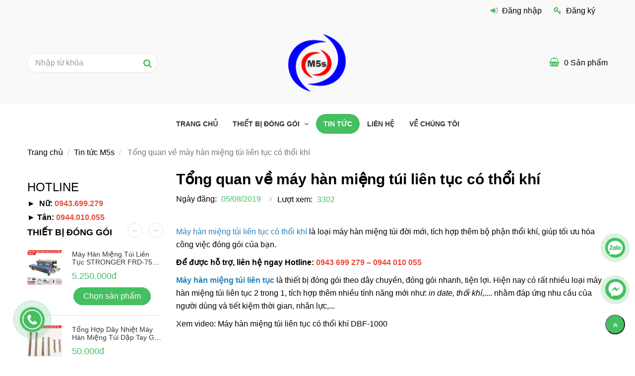

--- FILE ---
content_type: text/html; charset=UTF-8
request_url: https://maymocdonggoi.vn/tin-tuc-m5s/tong-quan-ve-may-han-mieng-tui-lien-tuc-co-thoi-khi.html
body_size: 16674
content:
<!DOCTYPE html>
<html lang="vi">
    <head>
        <meta charset="utf-8"><meta http-equiv="X-UA-Compatible" content="IE=edge"><meta name="viewport" content="width=device-width, initial-scale=1"><meta name="csrf-token" content="bDMsnzKbt7nji0uK9xNkupU6pH9BTY2WdGhKEZlP"><link rel="shortcut icon" href="https://media.loveitopcdn.com/2609/thumb/32x32.png" type="image/x-icon"/><meta property="fb:app_id" content="" />
        <title>Tổng quan về máy hàn miệng túi liên tục có thổi khí </title>
<meta name="keywords" content="máy hàn miệng túi liên tục có thổi khí, may han mieng tui lien tuc co thoi khi">
<meta name="description" content="Máy hàn miệng túi liên tục có thổi khí tích hợp thêm bộ phận thổi khí, giúp tối ưu hóa công việc đóng gói của bạn.

Hotline: 0943 699 279 – 0944 010 055
 

 ">
<meta name="robots" content="INDEX,FOLLOW">
<link rel="canonical" href="https://maymocdonggoi.vn/tin-tuc-m5s/tong-quan-ve-may-han-mieng-tui-lien-tuc-co-thoi-khi.html"/>
<link rel="alternate" hreflang="vi-vn" href="https://maymocdonggoi.vn/tin-tuc-m5s/tong-quan-ve-may-han-mieng-tui-lien-tuc-co-thoi-khi.html"/>
<meta property="og:title" content="Tổng quan về máy hàn miệng túi liên tục có thổi khí" />
<meta property="og:description" content="Máy hàn miệng túi liên tục có thổi khí tích hợp thêm bộ phận thổi khí, giúp tối ưu hóa công việc đóng gói của bạn.

Hotline: 0943 699 279 – 0944 010 055
 

 " />
<meta property="og:url" content="https://maymocdonggoi.vn/tin-tuc-m5s/tong-quan-ve-may-han-mieng-tui-lien-tuc-co-thoi-khi.html" />
<meta property="og:type" content="article" />
<meta property="og:image:alt" content="Tổng quan về máy hàn miệng túi liên tục có thổi khí" />
<meta property="og:site_name" content="Thiết bị M5s" />
<meta property="og:image" content="https://media.loveitopcdn.com/2609/thumb/may-han-mieng-tui-lien-tuc-thoi-khi10.png" />
<meta property="og:image:height" content="300" />
<meta property="og:image:width" content="300" />

<meta name="twitter:title" content="Tổng quan về máy hàn miệng túi liên tục có thổi khí" />
<meta name="twitter:description" content="Máy hàn miệng túi liên tục có thổi khí tích hợp thêm bộ phận thổi khí, giúp tối ưu hóa công việc đóng gói của bạn.

Hotline: 0943 699 279 – 0944 010 055
 

 " />
        <link rel="dns-prefetch" href="https://static.loveitopcdn.com"><link rel="dns-prefetch" href="https://media.loveitopcdn.com">
        <link href="https://static.loveitopcdn.com/plugins/bootstrap-3.3.7/css/bootstrap.min.css" rel="stylesheet">
        <link rel="stylesheet" href="https://static.loveitopcdn.com/plugins/jquery-ui/jquery-ui-custom.min.css" >
        <link href="https://static.loveitopcdn.com/themes/base1/css/plugin.css?id=749ba0ff65442ef7f91c" rel="stylesheet">
        <link href="https://static.loveitopcdn.com/themes/base1/css/style.css?id=2f4d81409a0f64c594b7" rel="stylesheet">
        <link href="https://static.loveitopcdn.com/themes/fruitshop/css/plugin.css?id=ffd4fc5854a2b79e48b7" rel="stylesheet">
        <link href="https://static.loveitopcdn.com/themes/fruitshop/css/style.css?id=a81b0183d91cbce3756d" rel="stylesheet">
        <link rel="stylesheet" href="https://media.loveitopcdn.com/2609/css/custom.css?v=1593161188"  as="style" onload="this.onload=null;this.rel='stylesheet'" />
                <style> :root {--bg-color: ; --primary-color: ; --sub-color: ; --line-bottom-menu-color: 70; --txt-color: ;--link-color: ; --header-bg-color: ; --header-bgsub-color: ; --header-txt-color: ; --header-txt-color-hover: ; --footer-bg-color: ;--footer-txt-color: ;--footer-link-color: ;--footer-title-color: ; --menu-bg-color: ; --sub-menu-bg-color: ; --menu-bg-active-color: ; --menu-txt-color: ; --menu-txt-active-color: ;--space-between-widget: 0px;--menu-height: px; --font-website: 'Roboto'; --effect-loading-bg-color: ; --effect-loading-color: ; </style>
        <link rel="stylesheet" href="https://static.loveitopcdn.com/plugins/font-awesome-4.7.0/css/font-awesome.min.css">
        <link rel="stylesheet" href="https://static.loveitopcdn.com/themes/base/css/common.css?id=9db5c8f13dc1401ddfa9" as="style" >        <script src="https://static.loveitopcdn.com/plugins/jquery-3.3.1/jquery.min.js"></script>
        <!-- Global site tag (gtag.js) - Google Analytics -->
<script async src="https://www.googletagmanager.com/gtag/js?id=UA-133949041-1"></script>
<script>
  window.dataLayer = window.dataLayer || [];
  function gtag(){dataLayer.push(arguments);}
  gtag('js', new Date());

  gtag('config', 'UA-133949041-1');
</script><meta name="google-site-verification" content="xpcJhYTJOlltppfF1xY9AGZBkS3OvjkM3r3mxR8zo_c" /><!-- Global site tag (gtag.js) - Google Ads: 846967840 -->
<script async src="https://www.googletagmanager.com/gtag/js?id=AW-846967840"></script>
<script>
  window.dataLayer = window.dataLayer || [];
  function gtag(){dataLayer.push(arguments);}
  gtag('js', new Date());

  gtag('config', 'AW-846967840');
</script><meta name='dmca-site-verification' content='RHlscVJYVkkxMFpNbDQrWTVka2hlSFFqMlNRT0h6TUZyamZHU2F5QzVaYz01' /><!-- Global site tag (gtag.js) - Google Ads: 750033993 -->
<script async src="https://www.googletagmanager.com/gtag/js?id=AW-750033993"></script>
<script>
  window.dataLayer = window.dataLayer || [];
  function gtag(){dataLayer.push(arguments);}
  gtag('js', new Date());

  gtag('config', 'AW-750033993');
</script><style>
.product-title {
    white-space: unset;
}
</style><script type="application/ld+json">
{
  "@context": "https://schema.org",
  "@type": "LocalBusiness",
  "name": "CTY TNHH THIẾT BỊ CÔNG NGHIỆP M5S",
  "url": "https://maymocdonggoi.vn/",
  "image": "https://maymocdonggoi.vn/logo-cty-tnhh-thiet-bi-cong-nghiep-m5s.jpg",
  "description": "CÔNG TY TNHH THIẾT BỊ CÔNG NGHIỆP M5S chuyên nhập khẩu và phân phối thiết bị đóng gói chính hãng. Chúng tôi mang đến sản phẩm chất lượng, giá hợp lý và dịch vụ hỗ trợ tận tâm.",
  "email": "thietbim5s@maymocdonggoi.vn",
  "priceRange": "1,000,000-20,000,000",
  "currenciesAccepted": "VND",
  "paymentAccepted": "Cash",
  "telephone": "+84943699279",

  "hasMap": "https://www.google.com/maps/place/Thi%E1%BA%BFt+B%E1%BB%8B+M5s/@10.8799923,106.7114957,17z",

  "sameAs": [
    "https://www.facebook.com/ThietbidonggoiM5s",
    "https://www.youtube.com/channel/UC1y6zouUUA5w_dGnqI4NDdA/featured",
    "https://twitter.com/Thietbidonggoi1",
    "https://www.instagram.com/thietbidonggoim5s/"
  ],

  "logo": {
    "@type": "ImageObject",
    "url": "https://maymocdonggoi.vn/logo-cty-tnhh-thiet-bi-cong-nghiep-m5s.jpg",
    "width": 1000,
    "height": 384
  },

  "address": {
    "@type": "PostalAddress",
    "streetAddress": "14F1 Đ. Số 47, KDC Vĩnh Phú 1, Phường Vĩnh Phú, TP Thuận An, Bình Dương",
    "addressLocality": "Thuận An",
    "addressRegion": "Bình Dương",
    "postalCode": "820000",
    "addressCountry": "VN"
  },

  "contactPoint": {
    "@type": "ContactPoint",
    "telephone": "+84943699279",
    "contactType": "Customer Support"
  },

  "geo": {
    "@type": "GeoCoordinates",
    "latitude": "10.8799923",
    "longitude": "106.7114957"
  },

  "openingHoursSpecification": [
    {
      "@type": "OpeningHoursSpecification",
      "dayOfWeek": ["Monday", "Tuesday", "Wednesday", "Thursday", "Friday", "Saturday"],
      "opens": "07:30",
      "closes": "20:00"
    }
  ],

  "aggregateRating": {
    "@type": "AggregateRating",
    "ratingValue": "4.9",
    "ratingCount": "21"
  },

  "review": {
    "@type": "Review",
    "author": {
      "@type": "Person",
      "name": "Thùy Dương Đoàn"
    },
    "reviewRating": {
      "@type": "Rating",
      "ratingValue": "5"
    },
    "reviewBody": "Máy móc đóng gói thương hiệu Stronger độc quyền của M5s xài rất tốt, chạy êm và bền. Giá hợp lý, nhân viên hỗ trợ nhiệt tình."
  }
}
</script><meta name='dmca-site-verification' content='SENHRXd4WTIzZFlLTTJ2RG9XcWU1a2lTQTVtYTRDVHYvMUdrajJEeHdXbz01' /><meta name="ahrefs-site-verification" content="999882975ea74af7ea52e22889c32d58c3ca8e390ca88d029335c0ab764dc8f0"><script>var layout_product_item='';var is_display_rating=1;var wb_token_public='RLgi7T';var wb_setting={'currency': {"unit":"\u0111","rate":1,"thousand_sep":".","decimal_sep":",","decimal":0,"pos":"right"} };var wb_translate={"error_avatar_upload_size":"Dung l\u01b0\u1ee3ng \u1ea3nh kh\u00f4ng v\u01b0\u1ee3t qu\u00e1","error_avatar_upload_file":"Ch\u1ec9 h\u1ed7 tr\u1ee3 c\u00e1c \u0111\u1ecbnh d\u1ea1ng \u1ea3nh .png .jpg .jpeg","add_to_cart":"Th\u00eam v\u00e0o gi\u1ecf h\u00e0ng","contact":"Li\u00ean h\u1ec7","processing":"\u0110ang x\u1eed l\u00fd...","delete":"X\u00f3a","outstock":"H\u1ebft h\u00e0ng","instock":"C\u00f2n h\u00e0ng","paging_first":"\u0110\u1ea7u","paging_previous":"Tr\u01b0\u1edbc","paging_next":"Ti\u1ebfp","paging_last":"Cu\u1ed1i","progressing":"\u0110ang x\u1eed l\u00fd...","please_enter":"Vui l\u00f2ng nh\u1eadp v\u00e0o Email ho\u1eb7c S\u1ed1 \u0111i\u1ec7n tho\u1ea1i \u0111\u1ec3 \u0111\u0103ng k\u00fd","minimum_order_product":"Y\u00eau c\u1ea7u mua \u00edt nh\u1ea5t","text_product":"s\u1ea3n ph\u1ea9m","text_coupon":"M\u00e3 gi\u1ea3m gi\u00e1","text_reduction":"M\u1ee9c gi\u1ea3m","message_danger":"C\u00f3 l\u1ed7i trong qu\u00e1 tr\u00ecnh thao t\u00e1c","message_alert_discount_confirm":"B\u1ea1n c\u00f3 mu\u1ed1n x\u00f3a m\u00e3 gi\u1ea3m gi\u00e1 n\u00e0y kh\u00f4ng?","please_choose_district":"Vui l\u00f2ng ch\u1ecdn Qu\u1eadn \/ Huy\u1ec7n","please_choose_ward":"Vui l\u00f2ng ch\u1ecdn Ph\u01b0\u1eddng \/ X\u00e3","text_remove_coupon":"X\u00f3a m\u00e3 gi\u1ea3m gi\u00e1 n\u00e0y","product_quantity_break_description_value":":price \/ s\u1ea3n ph\u1ea9m (:percent%)","affiliate_id":"","just_days":"Ng\u00e0y","just_months":"Th\u00e1ng","just_years":"N\u0103m","just_hours":"Gi\u1edd","just_minutes":"Ph\u00fat","just_secs":"Gi\u00e2y","menu_readmore":"Xem th\u00eam ...","menu_collapse":"Thu g\u1ecdn","view_product_detail":"Xem chi ti\u1ebft","phone_required":"Vui l\u00f2ng nh\u1eadp s\u1ed1 \u0111i\u1ec7n tho\u1ea1i h\u1ee3p l\u1ec7","text_btn_collapse":"Xem t\u1ea5t c\u1ea3","text_btn_collapsed":"Thu g\u1ecdn","table_of_contents":"M\u1ee5c l\u1ee5c","show":"Hi\u1ec7n","hide":"\u1ea8n"};var wb_language='';var wb_language_default='vi';var wb_routes={"order_fast":"https:\/\/maymocdonggoi.vn\/fast-order","admin_widget":"https:\/\/maymocdonggoi.vn\/admin\/widget","admin_menu":"https:\/\/maymocdonggoi.vn\/admin\/menu","admin_post":"https:\/\/maymocdonggoi.vn\/admin\/post","admin_product":"https:\/\/maymocdonggoi.vn\/admin\/product","admin_setting_website":"https:\/\/maymocdonggoi.vn\/admin\/setting\/website","admin_setting_contact":"https:\/\/maymocdonggoi.vn\/admin\/setting\/contact","admin_setting_product_filter":"https:\/\/maymocdonggoi.vn\/admin\/setting\/product_filter","admin_slider":"https:\/\/maymocdonggoi.vn\/admin\/slider","admin_gallery_image":"https:\/\/maymocdonggoi.vn\/admin\/gallery_image","admin_testimonials":"https:\/\/maymocdonggoi.vn\/admin\/testimonials"}; var addon_smart_feature_menu='';</script><script>var template="post_detail";</script>
    </head>
    <body class="wb-body  post_detail  enable-edit-btn">
        <!-- Your Plugin chat code -->
    <div id="fb-customer-chat" class="fb-customerchat">
    </div>

    <script>
      var chatbox = document.getElementById('fb-customer-chat');
      chatbox.setAttribute("page_id", "541724362660347");
      chatbox.setAttribute("attribution", "biz_inbox");
    </script>

    <!-- Your SDK code -->
    <script>
      window.fbAsyncInit = function() {
        FB.init({
          xfbml            : true,
          version          : 'v13.0'
        });
      };

      (function(d, s, id) {
        var js, fjs = d.getElementsByTagName(s)[0];
        if (d.getElementById(id)) return;
        js = d.createElement(s); js.id = id;
        js.src = 'https://connect.facebook.net/vi_VN/sdk/xfbml.customerchat.js';
        fjs.parentNode.insertBefore(js, fjs);
      }(document, 'script', 'facebook-jssdk'));
    </script>        <div id="loading"><div class="sk-circle"><div class="sk-circle1 sk-child"></div><div class="sk-circle2 sk-child"></div><div class="sk-circle3 sk-child"></div><div class="sk-circle4 sk-child"></div><div class="sk-circle5 sk-child"></div><div class="sk-circle6 sk-child"></div><div class="sk-circle7 sk-child"></div><div class="sk-circle8 sk-child"></div><div class="sk-circle9 sk-child"></div><div class="sk-circle10 sk-child"></div><div class="sk-circle11 sk-child"></div><div class="sk-circle12 sk-child"></div></div></div>
        <div class="wrapper wb-shop clearfix">
                                    <div class="order-page">
                                            <div class="wb-main-content">
                    <div class="container">
    <div class="content-shop">
        <div class="row">
            <div class="col-md-9 col-sm-8 col-xs-12  col-md-push-3 col-sm-push-4 ">
                <div class="main-content-single">
                    <div class="single-head">
                        <h1 class="title30 font-bold custom_title_news">Tổng quan về máy hàn miệng túi liên tục có thổi khí</h1>
                        <ul class="list-inline-block blog-comment-date">
                            <li>
                                <label>Ngày đăng: </label>
                                <span class="color edit_speciality_color">
                                    05/08/2019
                                </span>
                            </li>
                            <li>
                                <label>Lượt xem: </label>
                                <a class="color edit_speciality_color">
                                    3302
                                </a>
                            </li>
                        </ul>
                    </div>
                    <div class="wb-content ck_editor_content">
                                                    <div class="description"><p><a href="https://maymocdonggoi.vn/thiet-bi-dong-goi/may-han-mien-tui-lien-tuc/may-han-mieng-tui-lien-tuc-thoi-khi-dpf-1000g.html"><span style="color:#2980b9;">Máy hàn miệng túi liên tục có thổi khí</span></a> là loại máy hàn miệng túi đời mới, tích hợp thêm bộ phận thổi khí, giúp tối ưu hóa công việc đóng gói của bạn.</p>

<p><b>Để được hỗ trợ, liên hệ ngay Hotline: <span style="color:#e74c3c;">0943 699 279 – 0944 010 055</span></b></p>
</div>
                                                                            <p><a href="https://maymocdonggoi.vn/thiet-bi-dong-goi/may-han-mien-tui-lien-tuc/" target="_blank"><span style="color:#2980b9;"><strong>Máy hàn miệng túi liên tục</strong></span></a> là thiết bị đóng gói theo dây chuyền, đóng gói nhanh, tiện lợi. Hiện nay có rất nhiều loại máy hàn miệng túi liên tục 2 trong 1,&nbsp;tích hợp thêm nhiều tính năng mới như:<span style="color:null;"> <i>i</i></span><span style="color:null;"><i>n date, thổi khí</i></span>,.... nhằm đáp ứng nhu cầu của người dùng và tiết kiệm thời gian, nhân lực,...</p>

<p>Xem video: Máy hàn miệng túi liên tục có thổi khí DBF-1000</p>

<p style="text-align: center;"><iframe allow="accelerometer; autoplay; encrypted-media; gyroscope; picture-in-picture" allowfullscreen="" frameborder="0" height="315" name="Tổng quan về máy hàn miệng túi liên tục có thổi khí" scrolling="no" src="https://www.youtube.com/embed/PGE1hqqvTsU" title="máy hàn miệng túi liên tục có thổi khí" width="560"></iframe></p>

<p>Máy ép miệng&nbsp;túi&nbsp;có thổi khí được cải tiến mới, tích hợp thêm bộ phận thổi khí, giúp tối ưu hóa công việc đóng gói của bạn.</p>

<p style="text-align:center"><img alt="Tổng quan về máy hàn miệng túi liên tục có thổi khí" src="[data-uri]" data-isrc="https://media.loveitopcdn.com/2609/may-han-mieng-tui-lien-tuc-thoi-khi2.png" title="máy hàn miệng túi liên tục có thổi khí" /></p>

<h2><span style="color:#2980b9;"><strong><span style="font-size:18px;">1. Khi nào cần dùng máy hàn miệng túi liên tục thổi khí?</span></strong></span></h2>

<p>- Khi đóng gói những vật phẩm dễ vỡ vụn như snack, bánh mì, bánh phồng tôm,...<br />
- Khi cần làm bao bì căng phồng đẹp mắt, không bị vỡ vụn vật phẩm bên trong.<br />
- Thường được dùng để hàn túi chứa: thực phẩm, dược phẩm,....</p>

<p><img alt="Tổng quan về máy hàn miệng túi liên tục có thổi khí" src="[data-uri]" data-isrc="https://media.loveitopcdn.com/2609/may-han-mieng-tui-lien-tuc-thoi-khi8.png" title="máy hàn miệng túi liên tục có thổi khí" /></p>

<p><em>&gt;&gt;Xem thêm:&nbsp;<a href="https://maymocdonggoi.vn/tin-tuc-m5s/may-han-mieng-tui-co-thoi-khi.html" target="_blank"><span style="color:#2980b9;">Một số lưu ý khi sử dụng máy hàn miệng túi có thổi khí</span></a></em></p>

<h2><span style="color:#2980b9;"><strong><span style="font-size:18px;">2. Ưu điểm của máy dán&nbsp;miệng túi liên tục có thổi khí</span></strong></span></h2>

<p style="text-align:center"><img alt="Tổng quan về máy hàn miệng túi liên tục có thổi khí" src="[data-uri]" data-isrc="https://media.loveitopcdn.com/2609/may-han-mieng-tui-lien-tuc-thoi-khi1.png" title="máy hàn miệng túi liên tục có thổi khí" /></p>

<p>- Máy với thiết kế dạng sàn, người sử dụng có thể ngồi hoặc đứng khi làm việc.<br />
- Thiết bị có chân đế gắn thêm bánh xe, dễ dàng di chuyển.</p>

<p style="text-align:center"><img alt="Tổng quan về máy hàn miệng túi liên tục có thổi khí" src="[data-uri]" data-isrc="https://media.loveitopcdn.com/2609/may-han-mieng-tui-lien-tuc-thoi-khi4.png" title="máy hàn miệng túi liên tục có thổi khí" /></p>

<p>- <strong>Máy hàn miệng túi liên tục có thổi khí&nbsp;</strong>với lực thổi mạnh, dễ điều chỉnh.<br />
- Máy vận hành tốt, dễ dàng điều khiển. Tính năng hàn tương tự các loại máy hàn miệng túi khác như<span style="color:#e67e22;"> FR-770</span>, <a href="https://maymocdonggoi.vn/thiet-bi-dong-goi/may-han-mien-tui-lien-tuc/may-han-mieng-tui-lien-tuc-fr-900.html"><span style="color:#e67e22;">FR-900</span></a>,....</p>

<p style="text-align:center"><img alt="Tổng quan về máy hàn miệng túi liên tục có thổi khí" src="[data-uri]" data-isrc="https://media.loveitopcdn.com/2609/may-han-mieng-tui-lien-tuc-thoi-khi3.png" title="máy hàn miệng túi liên tục có thổi khí" /></p>

<h2><span style="color:#2980b9;"><strong><span style="font-size:18px;">3. Nhược điểm của máy ép&nbsp;miệng túi liên tục có thổi khí</span></strong></span></h2>

<p>- Khi dùng <strong>máy hàn miệng túi liên tục có thổi khí</strong>, bao bì sẽ bị thổi căng, chiếm nhiều diện tích khi vận chuyển<br />
- Băng chuyền của máy chỉ có thể chịu được khối lượng dưới 3kg, nhưng nhược điểm này cũng không phải rào cản lớn, do những vật phẩm cần được đóng gói thổi khí thường có trọng lượng nhẹ.</p>

<p style="text-align:center"><img alt="Tổng quan về máy hàn miệng túi liên tục có thổi khí" src="[data-uri]" data-isrc="https://media.loveitopcdn.com/2609/may-han-mieng-tui-lien-tuc-thoi-khi6.png" title="máy hàn miệng túi liên tục có thổi khí" /></p>

<h2><strong><span style="font-size:18px;"><span style="color:#2980b9;">4. Cách sử dụng, vận hành máy hàn miệng túi có thổi khí</span></span></strong></h2>

<p><strong><span style="font-size:18px;"></span></strong><em>Máy hàn miệng túi có thổi khí </em>với cách sử dụng tương tự các loại <em>máy hàn miệng túi liên tục</em> khác, chỉ khác một điều là bảng điều khiển của thiết bị với nhiều nút nhấn hơn.&nbsp;<br />
<a href="https://maymocdonggoi.vn/tin-tuc-m5s/huong-dan-su-dung-may-han-mieng-tui-lien-tuc.html"><span style="color:#2980b9;"><em>&gt;&gt; Xem thêm hướng dẫn sử dụng máy hàn miệng túi liên tục</em></span></a></p>

<p style="text-align: center;"><span style="color:#2980b9;"><em><iframe allow="accelerometer; autoplay; encrypted-media; gyroscope; picture-in-picture" allowfullscreen="" frameborder="0" height="315" name="Tổng quan về máy hàn miệng túi liên tục có thổi khí" scrolling="no" src="https://www.youtube.com/embed/videoseries?list=PLTnhB5zZ9F_W3KxAefmotH_jVztnT-xr6" title="máy hàn miệng túi liên tục có thổi khí" width="560"></iframe></em></span></p>

<p><span style="color:#2980b9;"></span><br />
Bảng điều khiển của máy hàn miệng túi thổi khí bao gồm 7 nút nhấn, cần điều chỉnh chúng trước khi tiến hành làm việc.</p>

<p style="text-align:center"><img alt="Tổng quan về máy hàn miệng túi liên tục có thổi khí" src="[data-uri]" data-isrc="https://media.loveitopcdn.com/2609/may-han-mieng-tui-lien-tuc-thoi-khi7.png" title="máy hàn miệng túi liên tục có thổi khí" /></p>

<p>Cụ thể hơn, bảng điều khiển gồm 7 công tắc:<br />
- Cooling: Công tắc quạt gió làm mát mối hàn<br />
- Heating: Công tắc nhiệt hàn miệng túi<br />
- Sealing: Công tắc băng tải<br />
- Pneumatic: Công tắc thổi khí<br />
- Speed: điều chỉnh tốc độ băng tải &nbsp;<br />
- Stop Emergency: Nút dừng khẩn cấp<br />
- Temperature controller: Hộp điều chỉnh nhiệt độ<br />
Trong quá trình đưa túi vào 2 thanh gia nhiệt, bạn cần chú ý thao tác và giữ túi chặt. Bởi vì trọng lượng túi nhỏ, khi mà khí đi vào túi thì túi rất dễ bị thổi trật ra khỏi 2 thanh gia nhiệt của máy. Bạn có thể xem thêm quy trình vận hành máy tại Video dưới đây:</p>

<p>Trên đây là toàn bộ những thông tin liên quan đến <strong>máy hàn miệng túi liên tục có thổi khí</strong>, hy vọng sẽ giúp ích được cho bạn!</p>

<p>Để lựa chọn được loại <strong>máy hàn miệng túi </strong>phù hợp, liên hệ ngay <span style="color:#e74c3c;">0944 010 055 </span><span style="color:#000000;">hoặc truy cập</span><span style="color:#e74c3c;"> </span><span style="color:null;">Website:&nbsp;</span><a href="https://maymocdonggoi.vn/"><span style="color:#2980b9;">https://maymocdonggoi.vn/</span></a><span style="color:#e74c3c;"></span><a href="https://maymocdonggoi.vn/">&nbsp;</a>hoặc đến ngay địa chỉ này: <a href="https://www.google.com/maps?cid=8626663402946680234">h<span style="color:#2980b9;">ttps://www.google.com/maps?cid=8626663402946680234</span></a>&nbsp;để trực tiếp vận hành máy, thử hàn trên túi mẫu.</p>

<p><em>&gt;&gt; Cận cảnh các bộ phận bên trong của máy hàn miệng túi liên tục thổi khí:</em></p>

<p style="text-align:center"><img alt="Tổng quan về máy hàn miệng túi liên tục có thổi khí" src="[data-uri]" data-isrc="https://media.loveitopcdn.com/2609/may-han-mieng-tui-lien-tuc-thoi-khi5.png" title="máy hàn miệng túi liên tục có thổi khí" /></p>

                                                                    </div>
                    <div class="table tags-share">
                        <div class="text-right blog-social">
                            <label>Chia sẻ:</label>
<a href="https://www.facebook.com/sharer/sharer.php?u=https://maymocdonggoi.vn/tin-tuc-m5s/tong-quan-ve-may-han-mieng-tui-lien-tuc-co-thoi-khi.html" rel="nofollow" target="_blank" aria-label="Facebook" class="silver"><i class="fa fa-facebook"></i></a>
<a href="https://twitter.com/intent/tweet?url=https://maymocdonggoi.vn/tin-tuc-m5s/tong-quan-ve-may-han-mieng-tui-lien-tuc-co-thoi-khi.html" rel="nofollow" target="_blank" aria-label="Twitter" class="silver"><i class="fa fa-twitter"></i></a>
<a href="https://www.linkedin.com/sharing/share-offsite/?url=https://maymocdonggoi.vn/tin-tuc-m5s/tong-quan-ve-may-han-mieng-tui-lien-tuc-co-thoi-khi.html" rel="nofollow" target="_blank" aria-label="Linkedin" class="silver"><i class="fa fa-linkedin-square"></i></a>
<a href="http://pinterest.com/pin/create/link/?url=https://maymocdonggoi.vn/tin-tuc-m5s/tong-quan-ve-may-han-mieng-tui-lien-tuc-co-thoi-khi.html&media=https://media.loveitopcdn.com/2609/thumb/may-han-mieng-tui-lien-tuc-thoi-khi10.png" rel="nofollow" target="_blank" class="silver">
    <i class="fa fa-pinterest"></i>
</a>
<a href="https://www.tumblr.com/share/link?url=https://maymocdonggoi.vn/tin-tuc-m5s/tong-quan-ve-may-han-mieng-tui-lien-tuc-co-thoi-khi.html" rel="nofollow" target="_blank" class="silver">
    <i class="fa fa-tumblr"></i>
</a>
                        </div>
                    </div>
                     <div class="wb-comment">
                        <h3 class="title font-bold">Bình luận</h3>
                <div id="system_comments" data-commentable_type="post" data-commentable_id="221"
             data-censorship="1">
            <div class="row">
                <div class="comment-form comment-main">
                    <form action="/submit-comment" method="POST" class="formcomment">
                        <input hidden name="parent_id" value="0">
                        <input hidden name="parent_name" value="comment-main">
                                                <div id="review" class="form-group col-md-12" style="display: none;">
                                <span>Đánh giá của bạn</span>
                                <input name="review" type="hidden" class="rating"
                                       data-filled="fa fa-star wb-color-rating-active"
                                       data-empty="fa fa-star wb-color-rating" data-fractions="1"/>
                            </div>
                                                <div class="form-group col-md-6">
                            <input type="text" required name="name" class="form-control"
                                   placeholder="Họ tên*" style="width: 100%;">
                        </div>
                                                                            <div class="form-group col-md-6 ">
                                <input type="text" pattern="^(0|84)[0-9]{9}" maxlength="12" required name="phone" class="form-control form-phone" placeholder="Phone*" style="width: 100%;">
                            </div>
                                                <div class="form-group col-md-12">
                            <textarea name="content" required class="form-control"
                                      placeholder="Bình luận*"></textarea>
                        </div>
                                                <div id="form-captcha" class="form-group col-md-12">
                            <img src="https://maymocdonggoi.vn/captcha/default?eyOVez8V" style="float: left; margin-right: 10px;" />
                            <input type="text" name="captcha" style="width: 100px; height: 37px;" autocomplete="off" required class="form-control" />
                            <a href="#" id="regen-captcha"><i class="fa fa-undo" aria-hidden="true"></i></a>
                        </div>
                                                <div class="form-group col-xs-1" style="width: auto; padding-right: 0;">
                            <button type="submit" data-parent="comment-main" class="btn btn-primary">Gửi</button>
                        </div>
                                            </form>
                </div>
            </div>
            <div class="row">
                <ul id="comments-list" class="comments-list no-padding-left"></ul>
                <p style="width: 100%; text-align: center;">
                    <a class="more_comment"  style="display: none;" href="#">Xem thêm</a></p>
            </div>
            <div id="reply-template" style="display: none;">
                <div action="/submit-comment" method="POST" class="comment-footer comment-reply">
                    <form class="formcomment">
                                                    <input hidden class="parent_id" name="parent_id" value="parent_id">
                            <input hidden name="parent_name" value="comment-reply">
                            <div class="form-group col-md-6">
                                <input type="text" required name="name" class="form-control" placeholder="Họ tên*" style="width: 100%;">
                            </div>
                                                                                        <div class="form-group col-md-6 ">
                                    <input type="text" pattern="^(0|84)[0-9]{9}" maxlength="12" required name="phone" class="form-control form-phone" placeholder="Phone*" style="width: 100%;">
                                </div>
                                                                            <div class="form-group col-md-12">
                            <textarea name="content" required class="form-control" placeholder="Bình luận*"></textarea>
                        </div>
                        <div class="form-group col-xs-1" style="width: auto; padding-right: 0;">
                            <button type="submit" class="btn btn-primary">Gửi</button>
                            <button type="button" class="btn btn-default comment_reply_close">Đóng</button>
                        </div>
                                            </form>
                </div>
            </div>
        </div>
        <script>
            var comment_avatar = "https://static.loveitopcdn.com/themes/base1/images/avatar/avatar2.png";
            var trans_reply = "Trả lời";
        </script>
    </div>
                                                            <div class="related-product">
                        <p class="title30 font-bold wb-mt-20">Tin tức liên quan</p>
                        <div class="related-product-slider product-slider">
                            <div class="wb-owl owl-carousel owl-theme group-navi" data-pagination="false"
                                 data-navigation="true"
                                 data-responsive='{"0":{"items":1},"560":{"items":2},"990":{"items":3}}' data-loop="false"
                                 data-lazyload="true"
                                 data-navtext='["<i class=\"icon ion-ios-arrow-thin-left\"><\/i>","<i class=\"icon ion-ios-arrow-thin-right\"><\/i>"]'>
                                                                    <div class="wb-shop">
                                        <form class="add-to-cart">
                                            <input type="hidden" name="_token" value="bDMsnzKbt7nji0uK9xNkupU6pH9BTY2WdGhKEZlP">
                                            <div class="item-product item-product-grid text-center edit-area">
                                                <div class="edit-area-btn">
                                                    <div class="wbbuilder-fruitshop edit_news_thumb">
                                                        <a href="https://maymocdonggoi.vn/tin-tuc-m5s/may-dan-canh-thung-carton.html" class="fruitshop-thumb-link">
                                                            <img src="[data-uri]" width="100%" height="100%" data-src="https://media.loveitopcdn.com/2609/thumb/360x225/144435-may-dan-thung-carton-la-gi.jpg?zc=1" class="owl-lazy" alt="Máy dán cạnh thùng carton là gì? Cấu tạo và đặc điểm nổi bật" aria-label="Máy dán cạnh thùng carton là gì? Cấu tạo và đặc điểm nổi bật"/>
                                                        </a>
                                                    </div>
                                                    <div class="blog-info2 edit_btn">
                                                        <p class="wb-post-title title18 edit_title_news text-capitalize edit_line_clamp edit_line_clamp2">
                                                            <a href="https://maymocdonggoi.vn/tin-tuc-m5s/may-dan-canh-thung-carton.html" class="black" aria-label="Máy dán cạnh thùng carton là gì? Cấu tạo và đặc điểm nổi bật">Máy dán cạnh thùng carton là gì? Cấu tạo và đặc điểm nổi bật</a>
                                                        </p>
                                                    </div>
                                                                                                     </div>
                                            </div>
                                        </form>
                                    </div>
                                                                    <div class="wb-shop">
                                        <form class="add-to-cart">
                                            <input type="hidden" name="_token" value="bDMsnzKbt7nji0uK9xNkupU6pH9BTY2WdGhKEZlP">
                                            <div class="item-product item-product-grid text-center edit-area">
                                                <div class="edit-area-btn">
                                                    <div class="wbbuilder-fruitshop edit_news_thumb">
                                                        <a href="https://maymocdonggoi.vn/tin-tuc-m5s/sai-lam-khi-mua-may-hut-chan-khong-cong-nghiep.html" class="fruitshop-thumb-link">
                                                            <img src="[data-uri]" width="100%" height="100%" data-src="https://media.loveitopcdn.com/2609/thumb/360x225/sai-lam-khi-mua-may-hut-chan-khong-cong-nghiep.jpg?zc=1" class="owl-lazy" alt="7 Sai lầm thường gặp khi mua máy hút chân không công nghiệp" aria-label="7 Sai lầm thường gặp khi mua máy hút chân không công nghiệp"/>
                                                        </a>
                                                    </div>
                                                    <div class="blog-info2 edit_btn">
                                                        <p class="wb-post-title title18 edit_title_news text-capitalize edit_line_clamp edit_line_clamp2">
                                                            <a href="https://maymocdonggoi.vn/tin-tuc-m5s/sai-lam-khi-mua-may-hut-chan-khong-cong-nghiep.html" class="black" aria-label="7 Sai lầm thường gặp khi mua máy hút chân không công nghiệp">7 Sai lầm thường gặp khi mua máy hút chân không công nghiệp</a>
                                                        </p>
                                                    </div>
                                                                                                     </div>
                                            </div>
                                        </form>
                                    </div>
                                                                    <div class="wb-shop">
                                        <form class="add-to-cart">
                                            <input type="hidden" name="_token" value="bDMsnzKbt7nji0uK9xNkupU6pH9BTY2WdGhKEZlP">
                                            <div class="item-product item-product-grid text-center edit-area">
                                                <div class="edit-area-btn">
                                                    <div class="wbbuilder-fruitshop edit_news_thumb">
                                                        <a href="https://maymocdonggoi.vn/tin-tuc-m5s/don-vi-ban-may-han-mieng-tui-uy-tin.html" class="fruitshop-thumb-link">
                                                            <img src="[data-uri]" width="100%" height="100%" data-src="https://media.loveitopcdn.com/2609/thumb/360x225/cach-nhan-biet-don-vi-ban-may-han-mieng-tui-uy-tin.jpg?zc=1" class="owl-lazy" alt="Cách nhận biết đơn vị bán máy hàn miệng túi uy tín, chất lượng" aria-label="Cách nhận biết đơn vị bán máy hàn miệng túi uy tín, chất lượng"/>
                                                        </a>
                                                    </div>
                                                    <div class="blog-info2 edit_btn">
                                                        <p class="wb-post-title title18 edit_title_news text-capitalize edit_line_clamp edit_line_clamp2">
                                                            <a href="https://maymocdonggoi.vn/tin-tuc-m5s/don-vi-ban-may-han-mieng-tui-uy-tin.html" class="black" aria-label="Cách nhận biết đơn vị bán máy hàn miệng túi uy tín, chất lượng">Cách nhận biết đơn vị bán máy hàn miệng túi uy tín, chất lượng</a>
                                                        </p>
                                                    </div>
                                                                                                     </div>
                                            </div>
                                        </form>
                                    </div>
                                                                    <div class="wb-shop">
                                        <form class="add-to-cart">
                                            <input type="hidden" name="_token" value="bDMsnzKbt7nji0uK9xNkupU6pH9BTY2WdGhKEZlP">
                                            <div class="item-product item-product-grid text-center edit-area">
                                                <div class="edit-area-btn">
                                                    <div class="wbbuilder-fruitshop edit_news_thumb">
                                                        <a href="https://maymocdonggoi.vn/tin-tuc-m5s/su-ve-may-dong-goi-hut-chan-khong.html" class="fruitshop-thumb-link">
                                                            <img src="[data-uri]" width="100%" height="100%" data-src="https://media.loveitopcdn.com/2609/thumb/360x225/su-that-ve-may-dong-goi-chan-khong.jpg?zc=1" class="owl-lazy" alt="Những sự thật ít người biết về máy đóng gói hút chân không" aria-label="Những sự thật ít người biết về máy đóng gói hút chân không"/>
                                                        </a>
                                                    </div>
                                                    <div class="blog-info2 edit_btn">
                                                        <p class="wb-post-title title18 edit_title_news text-capitalize edit_line_clamp edit_line_clamp2">
                                                            <a href="https://maymocdonggoi.vn/tin-tuc-m5s/su-ve-may-dong-goi-hut-chan-khong.html" class="black" aria-label="Những sự thật ít người biết về máy đóng gói hút chân không">Những sự thật ít người biết về máy đóng gói hút chân không</a>
                                                        </p>
                                                    </div>
                                                                                                     </div>
                                            </div>
                                        </form>
                                    </div>
                                                                    <div class="wb-shop">
                                        <form class="add-to-cart">
                                            <input type="hidden" name="_token" value="bDMsnzKbt7nji0uK9xNkupU6pH9BTY2WdGhKEZlP">
                                            <div class="item-product item-product-grid text-center edit-area">
                                                <div class="edit-area-btn">
                                                    <div class="wbbuilder-fruitshop edit_news_thumb">
                                                        <a href="https://maymocdonggoi.vn/tin-tuc-m5s/cach-dieu-chinh-thoi-gian-cho-may-hut-chan-khong.html" class="fruitshop-thumb-link">
                                                            <img src="[data-uri]" width="100%" height="100%" data-src="https://media.loveitopcdn.com/2609/thumb/360x225/cach-dieu-chinh-thoi-gian-phu-hop-cho-may-hut-chan-khong.jpg?zc=1" class="owl-lazy" alt="Cách điều chỉnh thời gian hút phù hợp cho máy hút chân không" aria-label="Cách điều chỉnh thời gian hút phù hợp cho máy hút chân không"/>
                                                        </a>
                                                    </div>
                                                    <div class="blog-info2 edit_btn">
                                                        <p class="wb-post-title title18 edit_title_news text-capitalize edit_line_clamp edit_line_clamp2">
                                                            <a href="https://maymocdonggoi.vn/tin-tuc-m5s/cach-dieu-chinh-thoi-gian-cho-may-hut-chan-khong.html" class="black" aria-label="Cách điều chỉnh thời gian hút phù hợp cho máy hút chân không">Cách điều chỉnh thời gian hút phù hợp cho máy hút chân không</a>
                                                        </p>
                                                    </div>
                                                                                                     </div>
                                            </div>
                                        </form>
                                    </div>
                                                                    <div class="wb-shop">
                                        <form class="add-to-cart">
                                            <input type="hidden" name="_token" value="bDMsnzKbt7nji0uK9xNkupU6pH9BTY2WdGhKEZlP">
                                            <div class="item-product item-product-grid text-center edit-area">
                                                <div class="edit-area-btn">
                                                    <div class="wbbuilder-fruitshop edit_news_thumb">
                                                        <a href="https://maymocdonggoi.vn/tin-tuc-m5s/may-han-mieng-tui-giay-kraft-chat-luong.html" class="fruitshop-thumb-link">
                                                            <img src="[data-uri]" width="100%" height="100%" data-src="https://media.loveitopcdn.com/2609/thumb/360x225/tu-van-mua-may-han-mieng-tui-giay-kraf.jpg?zc=1" class="owl-lazy" alt="Tư vấn mua máy hàn miệng túi giấy kraft chất lượng, giá tốt " aria-label="Tư vấn mua máy hàn miệng túi giấy kraft chất lượng, giá tốt "/>
                                                        </a>
                                                    </div>
                                                    <div class="blog-info2 edit_btn">
                                                        <p class="wb-post-title title18 edit_title_news text-capitalize edit_line_clamp edit_line_clamp2">
                                                            <a href="https://maymocdonggoi.vn/tin-tuc-m5s/may-han-mieng-tui-giay-kraft-chat-luong.html" class="black" aria-label="Tư vấn mua máy hàn miệng túi giấy kraft chất lượng, giá tốt ">Tư vấn mua máy hàn miệng túi giấy kraft chất lượng, giá tốt </a>
                                                        </p>
                                                    </div>
                                                                                                     </div>
                                            </div>
                                        </form>
                                    </div>
                                                                    <div class="wb-shop">
                                        <form class="add-to-cart">
                                            <input type="hidden" name="_token" value="bDMsnzKbt7nji0uK9xNkupU6pH9BTY2WdGhKEZlP">
                                            <div class="item-product item-product-grid text-center edit-area">
                                                <div class="edit-area-btn">
                                                    <div class="wbbuilder-fruitshop edit_news_thumb">
                                                        <a href="https://maymocdonggoi.vn/tin-tuc-m5s/may-hut-chan-khong-cong-nghiep-de-ban-duoc-ua-chuong.html" class="fruitshop-thumb-link">
                                                            <img src="[data-uri]" width="100%" height="100%" data-src="https://media.loveitopcdn.com/2609/thumb/360x225/top-may-hut-chan-khong-de-ban-ua-chuong.jpg?zc=1" class="owl-lazy" alt="Top 3 máy hút chân không công nghiệp để bàn được ưa chuộng" aria-label="Top 3 máy hút chân không công nghiệp để bàn được ưa chuộng"/>
                                                        </a>
                                                    </div>
                                                    <div class="blog-info2 edit_btn">
                                                        <p class="wb-post-title title18 edit_title_news text-capitalize edit_line_clamp edit_line_clamp2">
                                                            <a href="https://maymocdonggoi.vn/tin-tuc-m5s/may-hut-chan-khong-cong-nghiep-de-ban-duoc-ua-chuong.html" class="black" aria-label="Top 3 máy hút chân không công nghiệp để bàn được ưa chuộng">Top 3 máy hút chân không công nghiệp để bàn được ưa chuộng</a>
                                                        </p>
                                                    </div>
                                                                                                     </div>
                                            </div>
                                        </form>
                                    </div>
                                                                    <div class="wb-shop">
                                        <form class="add-to-cart">
                                            <input type="hidden" name="_token" value="bDMsnzKbt7nji0uK9xNkupU6pH9BTY2WdGhKEZlP">
                                            <div class="item-product item-product-grid text-center edit-area">
                                                <div class="edit-area-btn">
                                                    <div class="wbbuilder-fruitshop edit_news_thumb">
                                                        <a href="https://maymocdonggoi.vn/tin-tuc-m5s/huong-dan-dieu-chinh-nhiet-do-cua-may-han-mieng-tui.html" class="fruitshop-thumb-link">
                                                            <img src="[data-uri]" width="100%" height="100%" data-src="https://media.loveitopcdn.com/2609/thumb/360x225/huong-dan-dieu-chinh-nhiet-do-may-han-mieng-tui.jpg?zc=1" class="owl-lazy" alt="Hướng dẫn điều chỉnh nhiệt độ của máy hàn miệng túi" aria-label="Hướng dẫn điều chỉnh nhiệt độ của máy hàn miệng túi"/>
                                                        </a>
                                                    </div>
                                                    <div class="blog-info2 edit_btn">
                                                        <p class="wb-post-title title18 edit_title_news text-capitalize edit_line_clamp edit_line_clamp2">
                                                            <a href="https://maymocdonggoi.vn/tin-tuc-m5s/huong-dan-dieu-chinh-nhiet-do-cua-may-han-mieng-tui.html" class="black" aria-label="Hướng dẫn điều chỉnh nhiệt độ của máy hàn miệng túi">Hướng dẫn điều chỉnh nhiệt độ của máy hàn miệng túi</a>
                                                        </p>
                                                    </div>
                                                                                                     </div>
                                            </div>
                                        </form>
                                    </div>
                                                            </div>
                        </div>
                    </div>

                                                        </div>
            </div>
            <div class="col-md-3 col-sm-4 col-xs-12  col-md-pull-9 col-sm-pull-8 ">
    <aside class="sidebar-left sidebar-shop">
                	        			<div class="">
	            <div class="widget single-sidebar mb-40 widget-text_editor widget-136 edit-area">
	<div class="edit-area-btn">
	    <h3 class="sidebar-title">HOTLINE</h3>
	    <div class="post-sidebar ck_editor_content">
	         <p><strong>►&nbsp; Nữ: <span style="color:#e74c3c;">0943.699.279</span></strong></p>

<p><strong>► Tân: <span style="color:#e74c3c;">0944.010.055</span></strong></p>

	    </div>
	    <a href="https://maymocdonggoi.vn/admin/widget#widget-136" class="btn-edit" target="_blank"><i class="fa fa-edit"></i> Sửa</a>
	</div>
</div>

	        </div>
        	        			<div class="">
	            <div class="widget widget-new-product widget-product widget-57 edit-area">
    <div class="edit-area-btn">
        <p class="title18 title-widget font-bold">THIẾT BỊ ĐÓNG GÓI</p>
        <div class="wg-product-slider">
            <div class="wb-owl owl-carousel owl-theme group-navi" data-pagination="false" data-navigation="true" data-responsive='{"0":{"items":1},"560":{"items":2},"768":{"items":1}}' data-loop="true" data-lazyload="true" data-navtext='["<i class=\"icon ion-ios-arrow-thin-left\"><\/i>","<i class=\"icon ion-ios-arrow-thin-right\"><\/i>"]'>
                                                            <div class="item">
                                            <div class="item-wg-product table edit-area-btn">
                            <div class="product-thumb">
                                <a href="https://maymocdonggoi.vn/thiet-bi-dong-goi/may-han-mien-tui-lien-tuc/may-han-mieng-tui-lien-tuc-fr-770.html"  class="">
                                    <img src="[data-uri]" width="100%" height="100%" data-src="https://media.loveitopcdn.com/2609/thumb/250x250/product-1610416325-may-han-mieng-tui-lien-tuc-frd-750-in-stronger-vo-inox-04.jpg?zc=1" class="owl-lazy" alt="Máy hàn miệng túi liên tục STRONGER FRD-750-IN vỏ inox" aria-label="Máy hàn miệng túi liên tục STRONGER FRD-750-IN vỏ inox"/>
                                </a>
                            </div>
                            <div class="product-info">
                                <p class="product-title edit_product_title_sidebar text-capitalize edit_line_clamp edit_line_clamp2"><a href="https://maymocdonggoi.vn/thiet-bi-dong-goi/may-han-mien-tui-lien-tuc/may-han-mieng-tui-lien-tuc-fr-770.html"  aria-label="Máy hàn miệng túi liên tục STRONGER FRD-750-IN vỏ inox">Máy hàn miệng túi liên tục STRONGER FRD-750-IN vỏ inox</a>
                                </p>
                                                                    <div class="product-price price center-vertical">
                                                                                <ins class="new color">5.250.000đ</ins>
                                                                                <input type="hidden" name="qty-1" class="qty" value="1"/>
                                    </div>
                                                                <div class="product-extra-link edit_btn">
                                    <a href="https://maymocdonggoi.vn/api/v2/add-to-cart/252" rel="nofollow" class="custom_btn addcart-link">Chọn sản phẩm</a>
                                </div>
                            </div>
                                                    </div>
                                                                                <div class="item-wg-product table edit-area-btn">
                            <div class="product-thumb">
                                <a href="https://maymocdonggoi.vn/thiet-bi-dong-goi/phu-kien-tong-hop/day-nhiet-may-han-mieng-tui-dap-tay.html"  class="">
                                    <img src="[data-uri]" width="100%" height="100%" data-src="https://media.loveitopcdn.com/2609/thumb/250x250/day-nhiet-may-han-tui-dap-tay.jpg?zc=1" class="owl-lazy" alt="Tổng hợp dây nhiệt máy hàn miệng túi dập tay giá rẻ" aria-label="Tổng hợp dây nhiệt máy hàn miệng túi dập tay giá rẻ"/>
                                </a>
                            </div>
                            <div class="product-info">
                                <p class="product-title edit_product_title_sidebar text-capitalize edit_line_clamp edit_line_clamp2"><a href="https://maymocdonggoi.vn/thiet-bi-dong-goi/phu-kien-tong-hop/day-nhiet-may-han-mieng-tui-dap-tay.html"  aria-label="Tổng hợp dây nhiệt máy hàn miệng túi dập tay giá rẻ">Tổng hợp dây nhiệt máy hàn miệng túi dập tay giá rẻ</a>
                                </p>
                                                                    <div class="product-price price center-vertical">
                                                                                <ins class="new color">50.000đ</ins>
                                                                                <input type="hidden" name="qty-1" class="qty" value="1"/>
                                    </div>
                                                                <div class="product-extra-link edit_btn">
                                    <a href="https://maymocdonggoi.vn/api/v2/add-to-cart/286" rel="nofollow" class="custom_btn addcart-link">Chọn sản phẩm</a>
                                </div>
                            </div>
                                                    </div>
                                                                                <div class="item-wg-product table edit-area-btn">
                            <div class="product-thumb">
                                <a href="https://maymocdonggoi.vn/thiet-bi-dong-goi/may-in-date/may-in-date-cam-tay-st3.html"  class="">
                                    <img src="[data-uri]" width="100%" height="100%" data-src="https://media.loveitopcdn.com/2609/thumb/250x250/may-in-date-cam-tay-st3-stronger-1.jpg?zc=1" class="owl-lazy" alt="Máy in date cầm tay Stronger ST3" aria-label="Máy in date cầm tay Stronger ST3"/>
                                </a>
                            </div>
                            <div class="product-info">
                                <p class="product-title edit_product_title_sidebar text-capitalize edit_line_clamp edit_line_clamp2"><a href="https://maymocdonggoi.vn/thiet-bi-dong-goi/may-in-date/may-in-date-cam-tay-st3.html"  aria-label="Máy in date cầm tay Stronger ST3">Máy in date cầm tay Stronger ST3</a>
                                </p>
                                                                    <div class="product-price price center-vertical">
                                                                                <ins class="new color">6.000.000đ</ins>
                                                                                <input type="hidden" name="qty-1" class="qty" value="1"/>
                                    </div>
                                                                <div class="product-extra-link edit_btn">
                                    <a href="https://maymocdonggoi.vn/api/v2/add-to-cart/299" rel="nofollow" class="custom_btn addcart-link">Chọn sản phẩm</a>
                                </div>
                            </div>
                                                    </div>
                                                                                <div class="item-wg-product table edit-area-btn">
                            <div class="product-thumb">
                                <a href="https://maymocdonggoi.vn/thiet-bi-dong-goi/may-vien-mi-lon/may-vien-mi-lon-ban-tu-dong-tdfj-160-inox.html"  class="">
                                    <img src="[data-uri]" width="100%" height="100%" data-src="https://media.loveitopcdn.com/2609/thumb/250x250/may-vien-mi-nap-lon-tdfj-160-inox.jpg?zc=1" class="owl-lazy" alt="Máy viền mí lon bán tự động TDFJ-160 Inox" aria-label="Máy viền mí lon bán tự động TDFJ-160 Inox"/>
                                </a>
                            </div>
                            <div class="product-info">
                                <p class="product-title edit_product_title_sidebar text-capitalize edit_line_clamp edit_line_clamp2"><a href="https://maymocdonggoi.vn/thiet-bi-dong-goi/may-vien-mi-lon/may-vien-mi-lon-ban-tu-dong-tdfj-160-inox.html"  aria-label="Máy viền mí lon bán tự động TDFJ-160 Inox">Máy viền mí lon bán tự động TDFJ-160 Inox</a>
                                </p>
                                                                    <div class="product-price price center-vertical">
                                                                                <ins class="new color">12.500.000đ</ins>
                                                                                <input type="hidden" name="qty-1" class="qty" value="1"/>
                                    </div>
                                                                <div class="product-extra-link edit_btn">
                                    <a href="https://maymocdonggoi.vn/api/v2/add-to-cart/261" rel="nofollow" class="custom_btn addcart-link">Chọn sản phẩm</a>
                                </div>
                            </div>
                                                    </div>
                                                                                <div class="item-wg-product table edit-area-btn">
                            <div class="product-thumb">
                                <a href="https://maymocdonggoi.vn/thiet-bi-dong-goi/may-in-date/may-in-date-tem-nhan-tu-dong-my-380f.html"  class="">
                                    <img src="[data-uri]" width="100%" height="100%" data-src="https://media.loveitopcdn.com/2609/thumb/250x250/may-in-date-tu-dong.jpg?zc=1" class="owl-lazy" alt="Máy in date tem nhãn tự động Stronger MY-380F" aria-label="Máy in date tem nhãn tự động Stronger MY-380F"/>
                                </a>
                            </div>
                            <div class="product-info">
                                <p class="product-title edit_product_title_sidebar text-capitalize edit_line_clamp edit_line_clamp2"><a href="https://maymocdonggoi.vn/thiet-bi-dong-goi/may-in-date/may-in-date-tem-nhan-tu-dong-my-380f.html"  aria-label="Máy in date tem nhãn tự động Stronger MY-380F">Máy in date tem nhãn tự động Stronger MY-380F</a>
                                </p>
                                                                    <div class="product-price price center-vertical">
                                                                                <ins class="new color">8.000.000đ</ins>
                                                                                <input type="hidden" name="qty-1" class="qty" value="1"/>
                                    </div>
                                                                <div class="product-extra-link edit_btn">
                                    <a href="https://maymocdonggoi.vn/api/v2/add-to-cart/264" rel="nofollow" class="custom_btn addcart-link">Chọn sản phẩm</a>
                                </div>
                            </div>
                                                    </div>
                                            </div>
                                                                                <div class="item">
                                            <div class="item-wg-product table edit-area-btn">
                            <div class="product-thumb">
                                <a href="https://maymocdonggoi.vn/thiet-bi-dong-goi/may-han-mien-tui-lien-tuc/may-han-mieng-tui-mini-pfs-300-vo-thep.html"  class="">
                                    <img src="[data-uri]" width="100%" height="100%" data-src="https://media.loveitopcdn.com/2609/thumb/250x250/may-han-mieng-tui-dap-tay-fs-300-vo-thep-stronger.jpg?zc=1" class="owl-lazy" alt="Máy hàn miệng túi dập tay STRONGER FS-300 [ Vỏ thép ]" aria-label="Máy hàn miệng túi dập tay STRONGER FS-300 [ Vỏ thép ]"/>
                                </a>
                            </div>
                            <div class="product-info">
                                <p class="product-title edit_product_title_sidebar text-capitalize edit_line_clamp edit_line_clamp2"><a href="https://maymocdonggoi.vn/thiet-bi-dong-goi/may-han-mien-tui-lien-tuc/may-han-mieng-tui-mini-pfs-300-vo-thep.html"  aria-label="Máy hàn miệng túi dập tay STRONGER FS-300 [ Vỏ thép ]">Máy hàn miệng túi dập tay STRONGER FS-300 [ Vỏ thép ]</a>
                                </p>
                                                                    <div class="product-price price center-vertical">
                                                                                <ins class="new color">940.000đ</ins>
                                                                                <input type="hidden" name="qty-1" class="qty" value="1"/>
                                    </div>
                                                                <div class="product-extra-link edit_btn">
                                    <a href="https://maymocdonggoi.vn/api/v2/add-to-cart/250" rel="nofollow" class="custom_btn addcart-link">Chọn sản phẩm</a>
                                </div>
                            </div>
                                                    </div>
                                            </div>
                                                </div>
        </div>
        <a href="https://maymocdonggoi.vn/admin/widget#widget-57" class="btn-edit" target="_blank"><i class="fa fa-edit"></i> Sửa</a>
    </div>
</div>
	        </div>
        	        			<div class="">
	            <div class="widget widget-popular-post widget-post widget-80 edit-area">
    <div class="edit-area-btn"> 
        <p class="title18 title-widget font-bold">TIN TỨC</p>
        <div class="wg-product-slider wg-post-slider">
            <div class="wb-owl owl-carousel owl-theme group-navi" data-pagination="false" data-navigation="true" data-responsive='{"0":{"items":1},"560":{"items":2},"768":{"items":1}}' data-loop="true" data-lazyload="true" data-navtext='["<i class=\"icon ion-ios-arrow-thin-left\"><\/i>","<i class=\"icon ion-ios-arrow-thin-right\"><\/i>"]'>
                                                            <div class="item">
                                            <div class="item-pop-post table edit-area-btn">
                            <div class="post-thumb wbbuilder-fruitshop overlay-image zoom-image">
                                <a href="https://maymocdonggoi.vn/tin-tuc-m5s/huong-dan-cach-su-dung-may-han-mieng-tui-mini-hieu-qua-nhat.html"  class="adv-thumb-link">
                                     <img src="[data-uri]" width="100%" height="100%" data-src="https://media.loveitopcdn.com/2609/thumb/80x50/may-han-mieng-tui-pfs-40022.jpg?zc=1" class="owl-lazy" alt="Hướng dẫn cách sử dụng máy hàn túi mini chi tiết, hiệu quả nhất" aria-label="Hướng dẫn cách sử dụng máy hàn túi mini chi tiết, hiệu quả nhất"/>
                                </a>
                            </div>
                            <div class="post-info">
                                <p class="title14 edit_news_title_sidebar text-capitalize edit_line_clamp edit_line_clamp2"><a href="https://maymocdonggoi.vn/tin-tuc-m5s/huong-dan-cach-su-dung-may-han-mieng-tui-mini-hieu-qua-nhat.html"  aria-label="Hướng dẫn cách sử dụng máy hàn túi mini chi tiết, hiệu quả nhất">Hướng dẫn cách sử dụng máy hàn túi mini chi tiết, hiệu quả nhất</a></p>
                                <span class="silver">23/10/2019</span>
                            </div>
                                                    </div>
                                                                                <div class="item-pop-post table edit-area-btn">
                            <div class="post-thumb wbbuilder-fruitshop overlay-image zoom-image">
                                <a href="https://maymocdonggoi.vn/tin-tuc-m5s/huong-dan-cach-su-dung-may-hut-chan-khong-gia-dinh-mini.html"  class="adv-thumb-link">
                                     <img src="[data-uri]" width="100%" height="100%" data-src="https://media.loveitopcdn.com/2609/thumb/80x50/cach-su-dung-may-hut-chan-khong-mini-20.jpg?zc=1" class="owl-lazy" alt="Hướng dẫn cách sử dụng máy hút chân không gia đình mini" aria-label="Hướng dẫn cách sử dụng máy hút chân không gia đình mini"/>
                                </a>
                            </div>
                            <div class="post-info">
                                <p class="title14 edit_news_title_sidebar text-capitalize edit_line_clamp edit_line_clamp2"><a href="https://maymocdonggoi.vn/tin-tuc-m5s/huong-dan-cach-su-dung-may-hut-chan-khong-gia-dinh-mini.html"  aria-label="Hướng dẫn cách sử dụng máy hút chân không gia đình mini">Hướng dẫn cách sử dụng máy hút chân không gia đình mini</a></p>
                                <span class="silver">19/01/2020</span>
                            </div>
                                                    </div>
                                                                                <div class="item-pop-post table edit-area-btn">
                            <div class="post-thumb wbbuilder-fruitshop overlay-image zoom-image">
                                <a href="https://maymocdonggoi.vn/tin-tuc-m5s/co-cq-la-gi-tai-sao-thiet-bi-cong-nghiep-can-co-co-cq.html"  class="adv-thumb-link">
                                     <img src="[data-uri]" width="100%" height="100%" data-src="https://media.loveitopcdn.com/2609/thumb/80x50/co-cq-la-gi7.png?zc=1" class="owl-lazy" alt="CO CQ là gì? Tại sao thiết bị công nghiệp cần có CO CQ?" aria-label="CO CQ là gì? Tại sao thiết bị công nghiệp cần có CO CQ?"/>
                                </a>
                            </div>
                            <div class="post-info">
                                <p class="title14 edit_news_title_sidebar text-capitalize edit_line_clamp edit_line_clamp2"><a href="https://maymocdonggoi.vn/tin-tuc-m5s/co-cq-la-gi-tai-sao-thiet-bi-cong-nghiep-can-co-co-cq.html"  aria-label="CO CQ là gì? Tại sao thiết bị công nghiệp cần có CO CQ?">CO CQ là gì? Tại sao thiết bị công nghiệp cần có CO CQ?</a></p>
                                <span class="silver">22/12/2019</span>
                            </div>
                                                    </div>
                                                                                <div class="item-pop-post table edit-area-btn">
                            <div class="post-thumb wbbuilder-fruitshop overlay-image zoom-image">
                                <a href="https://maymocdonggoi.vn/tin-tuc-m5s/nhung-luu-y-can-thiet-trong-cach-su-dung-may-han-mieng-tui-mini-cam-tay.html"  class="adv-thumb-link">
                                     <img src="[data-uri]" width="100%" height="100%" data-src="https://media.loveitopcdn.com/2609/thumb/80x50/may-han-mieng-tui-mini-dap-tay.jpg?zc=1" class="owl-lazy" alt="Những lưu ý cần biết khi sử dụng máy hàn túi mini dập tay" aria-label="Những lưu ý cần biết khi sử dụng máy hàn túi mini dập tay"/>
                                </a>
                            </div>
                            <div class="post-info">
                                <p class="title14 edit_news_title_sidebar text-capitalize edit_line_clamp edit_line_clamp2"><a href="https://maymocdonggoi.vn/tin-tuc-m5s/nhung-luu-y-can-thiet-trong-cach-su-dung-may-han-mieng-tui-mini-cam-tay.html"  aria-label="Những lưu ý cần biết khi sử dụng máy hàn túi mini dập tay">Những lưu ý cần biết khi sử dụng máy hàn túi mini dập tay</a></p>
                                <span class="silver">29/10/2019</span>
                            </div>
                                                    </div>
                                            </div>
                                                </div>
        </div>
        <a href="https://maymocdonggoi.vn/admin/widget#widget-80" class="btn-edit" target="_blank"><i class="fa fa-edit"></i> Sửa</a>
    </div>
</div>
	        </div>
        	        			<div class="">
	            <div class="widget widget-new-product widget-fanpage widget-33 edit-area">
	<div class="edit-area-btn"> 
	    <p class="title18 title-widget font-bold">FANPAGE</p>
	    <div class="fb-page">
			<iframe loading="lazy" src="https://www.facebook.com/plugins/page.php?href=https://www.facebook.com/ThietbidonggoiM5s&tabs=timeline&width=250&height=400&small_header=false&adapt_container_width=true&hide_cover=false&show_facepile=true&appId" width="100%" height="400" style="border:none;overflow:hidden" scrolling="no" frameborder="0" allowfullscreen="true" allow="autoplay; clipboard-write; encrypted-media; picture-in-picture; web-share"></iframe>
		</div>
		<a href="https://maymocdonggoi.vn/admin/widget#widget-33" class="btn-edit" target="_blank"><i class="fa fa-edit"></i> Sửa</a>
	</div>
</div>

	        </div>
            </aside>
</div>        </div>
    </div>
</div>
                </div>
                            <div class="order-header">
                                        <header id="header">
    <div class="header">
                                <div class="top-header top-header2 wb-top-header" style="min-height: 40px">
    <div class="container">
        <div class="row">
                        <div class="col-md-5 col-sm-5 pull-right">
                                <ul style="margin: 0px 15px;" class="info-account list-inline-block pull-right">
                                        <li>
                        <a href="https://maymocdonggoi.vn/login" ><span class="color"><i
                            class="fa fa-sign-in"
                        aria-hidden="true"></i> </span>Đăng nhập</a>
                    </li>
                    <li>
                        <a href="https://maymocdonggoi.vn/register" class="register_account"><span
                            class="color"><i
                            class="fa fa-key"
                        aria-hidden="true" ></i> </span>Đăng ký</a>
                    </li>
                                                            </ul>
                                            </div>
        </div>
    </div>
</div>
            <div class="wb-main-header main-header edit_header4">
                <div class="container">
                    <div class="row edit_header_top">
                        <div class="col-md-5 col-sm-5 col-xs-12">
                                                        <form class="search-form pull-left" action="https://maymocdonggoi.vn/search/product/autocomplete">
                                <input onblur="if (this.value=='') this.value = this.defaultValue" onfocus="if (this.value==this.defaultValue) this.value = ''" value="Nhập từ khóa" type="text" name="keyword" style="width: 100%" class="search-box">
                                <input type="submit" value=""/>
                            </form>
                                                    </div>
                        <div class="col-md-2 col-sm-2 col-xs-12">
                            <div class="logo logo1">
                                <div class="edit-area">
                                    <a href="https://maymocdonggoi.vn"><img src="https://media.loveitopcdn.com/2609/thumb/logo-maymocdonggoi.png" alt="logo" /></a>
                                </div>
                            </div>
                        </div>
                        <div class="col-md-5 col-sm-5 col-xs-12">
                                                            <div class="mini-cart-box mini-cart1 pull-right">
                                    <a class="btn-view-cart" id="mini-cart-link" href="https://maymocdonggoi.vn/cart" rel="nofollow">
                                        <span class="mini-cart-icon title18 color edit_speciality_color"><i class="fa fa-shopping-basket"></i></span>
                                        <span class="mini-cart-number"><span class="total_items">0</span> Sản phẩm</span>
                                    </a>
                                </div>
                                                    </div>
                    </div>
                </div>
            </div>
            <div class="nav-header bg-white header-ontop edit_menu wb-nav-header">
                <div class="container">
                    <nav class="main-nav main-nav1 wb-main-nav">
                        <ul class="wb-menu widget-menu edit-area-btn">
     		<li class=" wb-header-menu-item ">
		<a href="https://maymocdonggoi.vn"    class="wb-menu-item-a">
                            Trang chủ
            		</a>
			</li>
 	 		<li class="menu-item-has-children wb-header-menu-item has-mega-menu">
		<a href="https://maymocdonggoi.vn/thiet-bi-dong-goi/"    class="wb-menu-item-a">
                            Thiết bị đóng gói
            		</a>
					<ul class="sub-menu wb-menu-child">
									<li>
						<div class="mega-menu">
																								<div class="row wb-mb-30">
																		<div class="col-sm-3">
	<div class="list-cat-mega-menu">
		<h2 class="title-cat-mega-menu">
			<a href="https://maymocdonggoi.vn/thiet-bi-dong-goi/may-han-mien-tui-lien-tuc/"    class="wb-menu-item-a">Máy hàn miệng túi</a>
		</h2>
					<ul>
							</ul>
			</div>
</div>																																	<div class="col-sm-3">
	<div class="list-cat-mega-menu">
		<h2 class="title-cat-mega-menu">
			<a href="https://maymocdonggoi.vn/thiet-bi-dong-goi/may-hut-chan-khong/"    class="wb-menu-item-a">Máy hút chân không</a>
		</h2>
					<ul>
									<li>
    <a href="https://maymocdonggoi.vn/thiet-bi-dong-goi/may-hut-chan-khong/may-ep-chan-khong/"    class="wb-menu-item-a">Máy ép chân không</a>
</li>									<li>
    <a href="https://maymocdonggoi.vn/thiet-bi-dong-goi/dich-vu-hut-chan-khong/"    class="wb-menu-item-a">Dịch vụ hút chân không</a>
</li>									<li>
    <a href="https://maymocdonggoi.vn/thiet-bi-dong-goi/may-hut-chan-khong/phu-kien-may-hut-chan-khong/"    class="wb-menu-item-a">Phụ kiện máy hút chân không</a>
</li>							</ul>
			</div>
</div>																																	<div class="col-sm-3">
	<div class="list-cat-mega-menu">
		<h2 class="title-cat-mega-menu">
			<a href="https://maymocdonggoi.vn/thiet-bi-dong-goi/may-in-date/"    class="wb-menu-item-a">Máy in date</a>
		</h2>
					<ul>
							</ul>
			</div>
</div>																																	<div class="col-sm-3">
	<div class="list-cat-mega-menu">
		<h2 class="title-cat-mega-menu">
			<a href="https://maymocdonggoi.vn/thiet-bi-dong-goi/may-dong-dai-thung/"    class="wb-menu-item-a">Máy đóng đai thùng</a>
		</h2>
					<ul>
							</ul>
			</div>
</div>																	</div>
																																<div class="row wb-mb-30">
																		<div class="col-sm-3">
	<div class="list-cat-mega-menu">
		<h2 class="title-cat-mega-menu">
			<a href="https://maymocdonggoi.vn/thiet-bi-dong-goi/may-co-mang/"    class="wb-menu-item-a">Máy co màng</a>
		</h2>
					<ul>
							</ul>
			</div>
</div>																																	<div class="col-sm-3">
	<div class="list-cat-mega-menu">
		<h2 class="title-cat-mega-menu">
			<a href="https://maymocdonggoi.vn/thiet-bi-dong-goi/may-dan-mang-seal/"    class="wb-menu-item-a">Máy dán màng seal</a>
		</h2>
					<ul>
							</ul>
			</div>
</div>																																	<div class="col-sm-3">
	<div class="list-cat-mega-menu">
		<h2 class="title-cat-mega-menu">
			<a href="https://maymocdonggoi.vn/thiet-bi-dong-goi/may-dap-coc/"    class="wb-menu-item-a">Máy dập cốc</a>
		</h2>
					<ul>
							</ul>
			</div>
</div>																																	<div class="col-sm-3">
	<div class="list-cat-mega-menu">
		<h2 class="title-cat-mega-menu">
			<a href="https://maymocdonggoi.vn/thiet-bi-dong-goi/can-dinh-luong/"    class="wb-menu-item-a">Cân định lượng</a>
		</h2>
					<ul>
							</ul>
			</div>
</div>																	</div>
																																<div class="row wb-mb-30">
																		<div class="col-sm-3">
	<div class="list-cat-mega-menu">
		<h2 class="title-cat-mega-menu">
			<a href="https://maymocdonggoi.vn/thiet-bi-dong-goi/may-vien-mi-lon/"    class="wb-menu-item-a">Máy viền mí lon</a>
		</h2>
					<ul>
							</ul>
			</div>
</div>																																	<div class="col-sm-3">
	<div class="list-cat-mega-menu">
		<h2 class="title-cat-mega-menu">
			<a href="https://maymocdonggoi.vn/thiet-bi-dong-goi/may-dan-thung-carton/"    class="wb-menu-item-a">Máy dán thùng carton</a>
		</h2>
					<ul>
							</ul>
			</div>
</div>																																	<div class="col-sm-3">
	<div class="list-cat-mega-menu">
		<h2 class="title-cat-mega-menu">
			<a href="https://maymocdonggoi.vn/thiet-bi-dong-goi/may-thoi-tui-khi/"    class="wb-menu-item-a">Máy thổi túi đệm khí</a>
		</h2>
					<ul>
							</ul>
			</div>
</div>																																	<div class="col-sm-3">
	<div class="list-cat-mega-menu">
		<h2 class="title-cat-mega-menu">
			<a href="https://maymocdonggoi.vn/thiet-bi-dong-goi/may-dan-nhan/"    class="wb-menu-item-a">Máy dán nhãn</a>
		</h2>
					<ul>
							</ul>
			</div>
</div>																	</div>
																																<div class="row wb-mb-30">
																		<div class="col-sm-3">
	<div class="list-cat-mega-menu">
		<h2 class="title-cat-mega-menu">
			<a href="https://maymocdonggoi.vn/thiet-bi-dong-goi/may-dong-nap-chai/"    class="wb-menu-item-a">Máy đóng nắp chai</a>
		</h2>
					<ul>
							</ul>
			</div>
</div>																																	<div class="col-sm-3">
	<div class="list-cat-mega-menu">
		<h2 class="title-cat-mega-menu">
			<a href="https://maymocdonggoi.vn/thiet-bi-dong-goi/may-khac-laser/"    class="wb-menu-item-a">Máy khắc laser</a>
		</h2>
					<ul>
							</ul>
			</div>
</div>																																	<div class="col-sm-3">
	<div class="list-cat-mega-menu">
		<h2 class="title-cat-mega-menu">
			<a href="https://maymocdonggoi.vn/thiet-bi-dong-goi/may-chiet-rot/"    class="wb-menu-item-a">Máy chiết rót</a>
		</h2>
					<ul>
							</ul>
			</div>
</div>																																	<div class="col-sm-3">
	<div class="list-cat-mega-menu">
		<h2 class="title-cat-mega-menu">
			<a href="https://maymocdonggoi.vn/thiet-bi-dong-goi/may-buoc-day/"    class="wb-menu-item-a">Máy buộc dây</a>
		</h2>
					<ul>
							</ul>
			</div>
</div>																	</div>
																																<div class="row wb-mb-30">
																		<div class="col-sm-3">
	<div class="list-cat-mega-menu">
		<h2 class="title-cat-mega-menu">
			<a href="https://maymocdonggoi.vn/thiet-bi-dong-goi/phu-kien-tong-hop/"    class="wb-menu-item-a">Phụ kiện tổng hợp</a>
		</h2>
					<ul>
							</ul>
			</div>
</div>																	</div>
																					</div>
					</li>
			    			</ul>
			</li>
 	 		<li class=" wb-header-menu-item ">
		<a href="https://maymocdonggoi.vn/tin-tuc-m5s/"    class="wb-menu-item-a">
                            Tin tức
            		</a>
			</li>
 	 		<li class=" wb-header-menu-item ">
		<a href="https://maymocdonggoi.vn/lien-he.html"    class="wb-menu-item-a">
                            Liên hệ
            		</a>
			</li>
 	 		<li class=" wb-header-menu-item ">
		<a href="https://maymocdonggoi.vn/ve-chung-toi.html"    class="wb-menu-item-a">
                            VỀ CHÚNG TÔI
            		</a>
			</li>
 	 	</ul>
<a href="#" class="toggle-mobile-menu"><span></span></a>
                    </nav>
                </div>
            </div>
            </div>
</header>
                                            <div class="order-breadcrumb">
    <div class="container">
        <div class="row">
            <ul class="breadcrumb">
                                                            <li><a href="https://maymocdonggoi.vn">Trang chủ</a></li>
                                                                                <li><a href="https://maymocdonggoi.vn/tin-tuc-m5s/">Tin tức M5s</a></li>
                                                                                <li class="active">
                            Tổng quan về máy hàn miệng túi liên tục có thổi khí
                                                    </li>
                                                </ul>
        </div>
    </div>
</div>                                    </div>
            </div>
                        <footer id="footer">
	<div class="footer">
		<div class="main-footer wb-main-footer">
			<div class="container">
				<div class="row edit-area">
																								<div class="footer-widget col-md-3 col-sm-3 col-xs-12 edit-area-btn ">
								<div class="widget_text_footer widget-text_editor widget-186">
	<div class="from-blog2 from-blog6">
    	<div class="footer-box">
    		<p class="title24 title-box2 wow zoomIn custom_title">VỀ CHÚNG TÔI</p>
    		<div class="about-footer ck_editor_content">
	            <p>Tầm nhìn của Thiết Bị Công Nghiệp M5s - &nbsp;Chất lượng sản phẩm và dịch vụ là điều kiện tồn tại của chúng tôi. !</p>

<p>&nbsp;</p>

<p><em>Giấy chứng nhận ĐKKD số 0311846726 do Sở Kế hoạch và Đầu tư TP.HCM cấp ngày 21/06/2012</em></p>

<p style="text-align:center"><a href="http://online.gov.vn/Home/WebDetails/113541"><img src="[data-uri]" data-isrc="https://media.loveitopcdn.com/2609/logosalenoti.png" /></a></p>

<p>&nbsp;</p>

	        </div>
    	</div>
	</div>
</div>
																							</div>
																																																																<div class="footer-widget col-md-3 col-sm-3 col-xs-12 edit-area-btn ">
								<div class="widget_text_footer widget-text_editor widget-62">
	<div class="from-blog2 from-blog6">
    	<div class="footer-box">
    		<p class="title24 title-box2 wow zoomIn custom_title">CHÍNH SÁCH</p>
    		<div class="about-footer ck_editor_content">
	            <p><a href="https://maymocdonggoi.vn/co-ban/huong-dan-dat-hang-online.html" target="_blank"><span style="color:#27ae60;">Hướng dẫn mua hàng Online</span></a></p>

<p><a href="https://maymocdonggoi.vn/co-ban/chinh-sach-doi-tra-hang-va-hoan-tien.html" target="_blank"><span style="color:#27ae60;">Chính sách đổi trả hàng và hoàn tiền</span></a></p>

<p><a href="https://maymocdonggoi.vn/co-ban/chinh-sach-van-chuyen-va-thanh-toan.html" target="_blank"><span style="color:#27ae60;">Chính sách vận chuyển, thanh toán</span></a></p>

<p><a href="https://maymocdonggoi.vn/tin-tuc/chinh-sach-bao-mat.html" target="_blank"><span style="color:#27ae60;">Chính sách bảo mật</span></a></p>

<p><a href="https://maymocdonggoi.vn/tin-tuc/chinh-sach-bao-hanh.html" target="_blank"><span style="color:#27ae60;">Chính sách bảo hành</span></a></p>

<p><a href="https://maymocdonggoi.vn/ve-chung-toi.html" target="_blank"><span style="color:#27ae60;">Giới thiệu về chúng tôi</span></a></p>

<p><strong>----------------------------------------------</strong></p>

<p><strong>Xem thêm một số sản phẩm khác của Thiết bị M5s tại:</strong></p>

<p><strong>&nbsp;<a href="https://toidien.vn/" target="_blank"><span style="color:#27ae60;">https://toidien.vn/</span></a></strong></p>

	        </div>
    	</div>
	</div>
</div>
																							</div>
																														<div class="footer-widget col-md-3 col-sm-3 col-xs-12 edit-area-btn ">
								<div class="widget_text_footer widget-text_editor widget-42">
	<div class="from-blog2 from-blog6">
    	<div class="footer-box">
    		<p class="title24 title-box2 wow zoomIn custom_title">LIÊN HỆ</p>
    		<div class="about-footer ck_editor_content">
	            <p><span style="color:null;"><strong>CTY TNHH THIẾT BỊ CÔNG NGHIỆP M5S</strong></span></p>

<p><strong>Địa chỉ kho:</strong>&nbsp;14F1 Đ. Số 47, KDC Vĩnh Phú 1, Phường Bình Hòa, TP Hồ Chí Minh</p>

<p><strong>Văn Phòng Đại Diện</strong>: 81 Đường số 37, Khu đô thị&nbsp;Vạn Phúc, Phường Hiệp Bình, TP Hồ Chí Minh</p>

<p><strong>Điện thoại: <span style="color:#e74c3c;">0944010055 -&nbsp;0943699279</span></strong></p>

<p><strong>E-mail</strong>:&nbsp;thietbim5s@gmail.com</p>

	        </div>
    	</div>
	</div>
</div>
																							</div>
																														<div class="footer-widget col-md-3 col-sm-3 col-xs-12 edit-area-btn ">
								<div class="widget_text_footer widget-text_editor widget-49">
	<div class="from-blog2 from-blog6">
    	<div class="footer-box">
    		<p class="title24 title-box2 wow zoomIn custom_title">ĐỊA CHỈ</p>
    		<div class="about-footer ck_editor_content">
	            <p><iframe allowfullscreen="" frameborder="0" height="320" loading="lazy" referrerpolicy="no-referrer-when-downgrade" scrolling="no" src="https://www.google.com/maps/embed?pb=!1m14!1m8!1m3!1d7837.202616333536!2d106.709217!3d10.841792!3m2!1i1024!2i768!4f13.1!3m3!1m2!1s0x0%3A0x3910adaf5cefad52!2zVGhp4bq_dCBC4buLIE01cw!5e0!3m2!1svi!2sus!4v1661410850611!5m2!1svi!2sus" style="border:0;" width="600"></iframe></p>

	        </div>
    	</div>
	</div>
</div>
																							</div>
															</div>
				<div class="social-payment edit-area">
					<div class="row">
																																															<div class=""> 
								<div class="col-xs-12 col-sm-6 col-md-6 widget-socials_link widget-43 edit-area-btn">
	<ul class="list-inline-block text-left">
		<li>
			<p class="title24 white">CTY TNHH THIẾT BỊ CÔNG NGHIỆP M5S</p>
		</li>
		<li>
			<div class="social-network">
															<a href="https://www.facebook.com/ThietbiM5S/" aria-label="facebook" class="float-shadow" target="_blank">
							<img src="https://static.loveitopcdn.com/themes/fruitshop/images/icon/icon-facebook.png" alt="facebook">
						</a>
																				<a href="https://x.com/Thietbidonggoi1/" aria-label="twitter" class="float-shadow" target="_blank">
							<img src="https://static.loveitopcdn.com/themes/fruitshop/images/icon/icon-twitter.png" alt="twitter">
						</a>
																				<a href="https://www.youtube.com/@ThietbidonggoiM5s" aria-label="youtube" class="float-shadow" target="_blank">
							<img src="https://static.loveitopcdn.com/themes/fruitshop/images/icon/icon-youtube.png" alt="youtube">
						</a>
																													<a href="https://vn.linkedin.com/in/thietbidonggoim5s" aria-label="linkedin" class="float-shadow" target="_blank">
							<img src="https://static.loveitopcdn.com/themes/fruitshop/images/icon/icon-linkedin.png" alt="linkedin">
						</a>
																											                                			</div>
		</li>
	</ul>
	</div>

							</div>
																																																																																																		</div>
				</div>
			</div>
		</div>
		<div class="bottom-fotter wb-bottom-footer">
			<div class="container">
				<div class="row">
																																																																		<div class=" col-xs-12 edit-area ">
									<div class="edit-area-btn">
										<div class="copyright silver ">
											<p>© Bản quyền thuộc về Thiết bị M5s <a class="dmca-badge" href="//www.dmca.com/Protection/Status.aspx?ID=6b832d1a-a17b-48ea-946c-0aac2ca3584c" title="DMCA.com Protection Status"> <img alt="DMCA.com Protection Status" src="https://images.dmca.com/Badges/_dmca_premi_badge_5.png?ID=6b832d1a-a17b-48ea-946c-0aac2ca3584c" /></a> <script src="https://images.dmca.com/Badges/DMCABadgeHelper.min.js"> </script></p>

										</div>
																													</div>
								</div>
																																																																									</div>
			</div>
		</div>
	</div>
</footer>
<button class="scroll-top scroll-to-top round" aria-label="Về đầu trang"><i class="fa fa-angle-double-up" aria-hidden="true"></i></button>                        <script>var exit_popup_url = "";</script>
            <div class="btn-quick-alo-phone btn-quick-alo-green btn-quick-alo-show phone-mobile edit_btn_quick_phone position_0 big_size_button left_position" style="">
                <a href="tel:0943699279" rel="nofollow">
                    <div class="btn-quick-alo-ph-circle edit_btn_quick_ph_circle"></div>
                    <div class="btn-quick-alo-ph-circle-fill edit_btn_quick_ph_circle_fill"></div>
                    <div class="btn-quick-alo-ph-img-circle edit_btn_quick_ph_img_circle" style="background-image: url(https://static.loveitopcdn.com/themes/base1/images/icons/phone-ico.png);"></div>
                </a>
            </div>
                                        <div class="quick-alo-green quick-alo-show edit_btn_quick_mess_phone position_0  " style="">
                <a href="Https://m.me/ThietbiM5S" rel="nofollow" target="_blank" >
                    <span class="quick-alo-ph-circle edit_btn_quick_ph_circle"></span>
                    <span class="quick-alo-ph-circle-fill edit_btn_quick_ph_circle_fill"></span>
                    <span class="quick-alo-ph-img-circle edit_btn_quick_ph_img_circle icon-facebook" style="background-image: url(https://static.loveitopcdn.com/themes/base/images/icons/facebook-messenger.png); background-repeat: no-repeat; background-position: center;"></span>
                </a>
            </div>
                                        <div class="btn-quick-mail-phone btn-quick-mail-green btn-quick-mail-show phone-mobile edit_btn_quick_phone position_1  " style="">
                <a href=" https://zalo.me/0943699279" rel="nofollow" target="_blank">
                    <div class="btn-quick-mail-ph-circle edit_btn_quick_ph_circle"></div>
                    <div class="btn-quick-mail-ph-circle-fill edit_btn_quick_ph_circle_fill"></div>
                    <div class="btn-quick-mail-ph-img-circle edit_btn_quick_ph_img_circle" style="background-image: url(https://static.loveitopcdn.com/themes/base/images/icons/icon-zalo.svg) ;"></div>
                </a>
            </div>
                                <script defer src="https://static.loveitopcdn.com/plugins/bootstrap-3.3.7/js/bootstrap.min.js"></script>
            <script defer src="https://static.loveitopcdn.com/plugins/jquery-ui/jquery-ui-custom.min.js"></script>
            <script defer src="https://static.loveitopcdn.com/themes/base1/js/plugin.js?id=f8180101bf876ba05ee9"></script>
            <script defer src="https://static.loveitopcdn.com/themes/base/js/common.js?id=254a3bee4614fcf7090b"></script>
            <script defer src="https://static.loveitopcdn.com/themes/base1/js/main.js?id=22fc19df18bc17139c01"></script>
            <script defer src="https://static.loveitopcdn.com/themes/fruitshop/js/plugin.js?id=dc3e4c36dc0328b2386f"></script>
            <script defer src="https://static.loveitopcdn.com/themes/fruitshop/js/main.js?id=1e92c2a6c160974359dd"></script>
                                </div>
    </body>
</html>


--- FILE ---
content_type: text/css
request_url: https://static.loveitopcdn.com/themes/base1/css/style.css?id=2f4d81409a0f64c594b7
body_size: 18098
content:
#myModalAlert .btn-default,#myModalAlert .btn-default:hover,#myModalConfirm .btn-confirm,#myModalConfirm .btn-confirm:hover{background:var(--primary-color)!important;color:#fff!important}#myModalAlert p,#myModalConfirm p{margin:0}.d-inline-block{display:inline-block!important}.input-group-btn{font-size:100%}.contact-address-e{white-space:pre-wrap}.btn{font-size:100%}.header-top{line-height:26px}.header-top ul{list-style:none}.header-top .contact,.header-top .language{color:#fff}.wrapper{position:relative;overflow:hidden}.item-cat-child{float:left}.main-nav>ul>li .sub-menu>li>a{border:none}.wb-category-group-page .category-group-image img{width:100%}.wb-category-group-page .category-group-image{width:30%}.wb-category-group-page .category-group-info{position:relative;width:70%;padding:0 20px}.wb-category-group-page .btn-category-group{position:absolute;bottom:0}.wb-category-group-page .wb-col-container{display:table;width:100%;margin-bottom:20px}.wb-category-group-page .wb-col{display:table-cell;vertical-align:top}.vcenter{vertical-align:middle}#history_bonus_table,#withdraw_history_table{width:100%!important}.dnone{display:none}#history_bonus_table,#withdraw_history_table{width:100%}.wb-sfooter .wb-main-footer{padding:80px 0 150px!important;padding-bottom:180px!important}.edit_sfooter{position:absolute;bottom:0;width:100%;overflow:hidden;z-index:100;height:150px}.edit_sfooter h1{font-weight:700;margin-bottom:10px;padding-top:20px;color:#fff}.edit_sfooter p{display:-webkit-box;-webkit-line-clamp:3;-webkit-box-orient:vertical;overflow:hidden;text-overflow:ellipsis;height:auto;color:#fff}.ck_editor_content img{height:auto!important;max-width:100%}.wb-container{max-width:1200px;position:relative;width:100%}.wb-modal-dialog{width:70%}.wb-none-padding{padding:0}.wb-mb-5{margin-bottom:5px}.wb-mb-10{margin-bottom:10px}.wb-mb-20{margin-bottom:20px}.wb-mb-30{margin-bottom:30px}.wb-mb-40{margin-bottom:40px}.wb-mb-50{margin-bottom:50px}.wb-mb-60{margin-bottom:60px}.wb-mb-70{margin-bottom:70px}.wb-mb-80{margin-bottom:80px}.wb-mb-90{margin-bottom:90px}.wb-mb-100{margin-bottom:100px}.wb-mt-5{margin-top:5px}.wb-mt-10{margin-top:10px}.wb-mt-20{margin-top:20px}.wb-mt-30{margin-top:30px}.wb-mt-40{margin-top:40px}.wb-mt-50{margin-top:50px}.wb-mt-60{margin-top:60px}.wb-mt-70{margin-top:70px}.wb-mt-80{margin-top:80px}.wb-mt-90{margin-top:90px}.wb-mt-100{margin-top:100px}.wb-ml-5{margin-left:5px}.wb-ml-10{margin-left:10px}.wb-ml-20{margin-left:20px}.wb-ml-30{margin-left:30px}.wb-ml-40{margin-left:40px}.wb-ml-50{margin-left:50px}.wb-ml-60{margin-left:60px}.wb-ml-70{margin-left:70px}.wb-ml-80{margin-left:80px}.wb-ml-90{margin-left:90px}.wb-ml-100{margin-left:100px}.wb-mr-5{margin-right:5px}.wb-mr-10{margin-right:10px}.wb-mr-20{margin-right:20px}.wb-mr-30{margin-right:30px}.wb-mr-40{margin-right:40px}.wb-mr-50{margin-right:50px}.wb-mr-60{margin-right:60px}.wb-mr-70{margin-right:70px}.wb-mr-80{margin-right:80px}.wb-mr-90{margin-right:90px}.wb-mr-100{margin-right:100px}.wb-ptb-50{padding:50px 0}.wb-text50{font-size:50px!important}.wb-text30{font-size:30px!important}.wb-text28{font-size:28px!important}.wb-text26{font-size:26px!important}.wb-text24{font-size:24px!important}.wb-text22{font-size:22px!important}.wb-text20{font-size:20px!important}.wb-text18{font-size:18px!important}.wb-text15,.wb-text16{font-size:16px!important}.wb-text14{font-size:14px!important}.wb-text13{font-size:13px!important}.wb-bt{border-bottom:1px solid #e5e5e5}.wb-border{border:1px solid #e5e5e5}.wb-pl-20{padding-left:20px!important}.wb-pr-20{padding-right:20px!important}.wb-grey{background:#fafafa}.wb-textright{text-align:right!important}.widget-filter-price.wb-slider-range .ui-state-default,.widget-filter-price.wb-slider-range .ui-state-hover,.widget-filter-price.wb-slider-range .ui-widget-content .ui-state-default,.widget-filter-price.wb-slider-range .ui-widget-content .ui-state-hover{border-radius:50%;border:1px solid #45bf61}.widget-filter-price.wb-slider-range .ui-state-active,.widget-filter-price.wb-slider-range .ui-state-hover{background:#f1f1f1!important;border:1px solid #45bf61}.widget-filter-price.wb-slider-range .ui-widget.ui-widget-content{background:#45bf61}.widget-filter-price.wb-slider-range .ui-widget-header{background:#f1f1f1}.widget-filter-price.wb-slider-range .ui-slider-horizontal .ui-slider-handle{top:-.4em}.widget-filter-price.wb-slider-range .ui-slider-horizontal{height:.5em}.wb-select{position:relative;display:inline-block;vertical-align:top;border-radius:6px;border:1px solid #e5e5e5;width:100%}.wb-select:after{position:absolute;top:50%;transform:translateY(-50%);right:17px;content:"\F107";font-family:fontAwesome}.wb-select select{-moz-appearance:none;-webkit-appearance:none;cursor:pointer;height:34px;padding:0 50px 0 20px;position:relative;text-align:left;text-transform:capitalize;display:block;width:100%;border:none;color:#555;border-radius:6px}.wb-checkbox,.wb-radio{margin:10px 0}.wb-checkbox input[type=checkbox],.wb-radio input[type=radio]{display:none}.wb-checkbox input[type=checkbox]+label:before{border:1px solid #e5e5e5;content:"";display:inline-block;font-family:FontAwesome;font-size:14px;font-weight:400;height:20px;line-height:18px;margin-right:17px;text-align:center;vertical-align:middle;width:20px}.wb-checkbox input[type=checkbox]:checked+label:before{content:"\F00C"}.wb-radio input[type=radio]+label:before{border:1px solid #e5e5e5;border-radius:50%;content:"";display:inline-block;font-family:FontAwesome;font-size:13px;font-weight:400;height:20px;left:0;line-height:19px;margin-right:10px;position:absolute;text-align:center;top:2px;vertical-align:middle;width:20px}.wb-radio input[type=radio]:checked+label:before{content:"\F00C"}.wb-radio label{cursor:pointer;padding:3px 0 0 35px;position:relative}.wb-checkbox label,.wb-radio label{margin:0;font-weight:unset}a.disabled{pointer-events:none;cursor:default}.breadcrumb{background:0 0;text-align:left}.edit_center_img{display:flex;align-items:center;justify-content:center}.edit_line_clamp{display:block;display:-webkit-box;-webkit-box-orient:vertical;position:relative;overflow:hidden;text-overflow:ellipsis;padding:0!important}.edit_line_clamp1{-webkit-line-clamp:1!important;line-height:unset!important}.edit_line_clamp2{-webkit-line-clamp:2!important;line-height:unset!important}.edit_line_clamp3{-webkit-line-clamp:3!important;line-height:unset!important}.edit_line_clamp4{-webkit-line-clamp:4!important;line-height:unset!important}.edit_line_clamp5{-webkit-line-clamp:5!important;line-height:unset!important}.edit_line_clamp:after{display:none}.widget-product .tab-pane.active.loading,.widget-product_category .tab-pane.active.loading{height:100px;background:url(../images/loading.gif?5b8b06c052cac80413d62e5c45f9f37b) no-repeat 50%;display:block;overflow:hidden}@media screen and (-ms-high-contrast:active),screen and (-ms-high-contrast:none),screen and (min--moz-device-pixel-ratio:0){.edit_line_clamp_content:after{content:"...";background:linear-gradient(90deg,hsla(0,0%,100%,0),#fff 75%)}.edit_line_clamp:after{text-align:right;bottom:0;right:0;width:25%;display:block;position:absolute;height:1.2em}.edit_line_clamp1{height:1.2em!important}.edit_line_clamp2{height:2.4em!important}.edit_line_clamp3{height:3.6em!important}.edit_line_clamp4{height:4.8em!important}.edit_line_clamp5{height:6em!important}}.wb-content img{max-width:100%}.wb-modal-dialog .woocommerce table.shop_table{border:1px solid #e5e5e5;border-collapse:collapse;border-radius:0;margin:0 0 50px;text-align:left;width:100%}.wb-modal-dialog .woocommerce table,.woocommerce td,.woocommerce th{border:1px solid #e5e5e5!important;color:#555;margin:0;padding:15px 20px!important}.wb-modal-dialog .woocommerce table.shop_table thead{background:#f4f4f4 none repeat scroll 0 0;font-weight:700;position:relative;text-transform:uppercase}.wb-modal-dialog .woocommerce table.shop_table td{border-top:1px solid #e5e5e5;padding:15px 20px;vertical-align:middle}.wb-modal-dialog td.product-thumbnail img{max-width:50px}.wb-modal-dialog #shopping-cart .pname.product-name{width:40%}.wb-modal-dialog #shopping-cart .detail-qty{width:130px;text-align:center;color:#999;border:1px solid #e5e5e5;height:36px;line-height:36px;position:relative;border-radius:6px;margin-right:6px}.wb-modal-dialog .woocommerce table.shop_table td.actions{text-align:right}.wb-modal-dialog .continue_shopping{margin:0 auto;cursor:pointer}.wb-modal-dialog .wc-proceed-to-checkout a.checkout-button{color:#fff;display:inline-block;height:40px;line-height:40px;margin:20px 0 0;padding:0 25px;text-transform:uppercase;transition:all .3s ease-out 0s;background:#45bf61}.fancybox-lock .fancybox-overlay{z-index:99999}#loading{z-index:999999;height:2em;width:2em;overflow:visible;margin:auto;bottom:0;right:0}#loading,#loading:before{position:fixed;top:0;left:0}#loading:before{content:"";display:block;width:100%;height:100%;background-color:#fff}#salepage_body{background:none repeat scroll 0 0 #ededed;color:#000;font-family:Tahoma,Geneva,sans-serif;font-size:16px;line-height:20px;position:relative}#salepage_body #content{background:none repeat scroll 0 0 #fff;border:1px solid #e0c0cb;border-radius:20px;box-shadow:0 0 3px #9e9e9e;margin:40px auto;padding-bottom:20px;width:750px}#salepage_body .main-content{overflow:hidden;width:750px;padding:25px 25px 10px}.wb-main-content .section:last-child{margin-bottom:0!important}.wb-content{font-size:16px;line-height:26px}ol,ul{display:block;list-style:disc outside none;padding:0 0 0 40px}ol{list-style-type:decimal}li{display:list-item}.widget-statistic img{width:auto;margin-top:-5px;margin-right:5px}#form-captcha input{display:inline;margin-bottom:0}#galleryPage #paginationBox{padding-bottom:20px}.daterangepicker select.monthselect,.daterangepicker select.yearselect{display:initial}.daterangepicker td.active,.daterangepicker td.active:hover{background-color:#357ebd!important}.booking-display-message{border:none;padding:7px;background:#fb5455;color:#fff;text-align:center;float:left;width:98%;box-sizing:border-box;margin:0 1%;display:none}#module_product_quantity_break table tr td:first-child,#module_product_quantity_break table tr th:first-child{text-align:center}.ui-widget.ui-widget-content.ui-autocomplete{z-index:9999;border:none;border-top:1px solid #e1e1e1;box-shadow:0 6px 12px 0 rgba(0,0,0,.28)}.ui-widget.ui-widget-content.ui-autocomplete p{padding:0;margin:0}.ui-widget.ui-widget-content.ui-autocomplete .ui-state-active a,.ui-widget.ui-widget-content.ui-autocomplete .ui-state-active a:link,.ui-widget.ui-widget-content.ui-autocomplete .ui-state-active a:visited,.ui-widget.ui-widget-content.ui-autocomplete a{transition:none;-webkit-transition:none;color:#444;font-size:13px;padding:6px 13px;display:block}.ui-autocomplete a:hover{color:#444}.ui-menu.ui-autocomplete .ui-state-active,.ui-menu.ui-autocomplete .ui-state-focus{margin:0}.ui-autocomplete .ui-state-active,.ui-widget-content.ui-autocomplete .ui-state-active{border:none;background:#d3efff;color:#444}a[disabled=disabled]{pointer-events:none}.admin-login.enable-edit-btn .edit-area:hover .edit-area-btn{position:relative;border:2px dashed #000!important}.admin-login.enable-edit-btn .inline.edit-area:hover .edit-area-btn{display:inline-block}.edit-area-btn .btn-edit{right:2px;top:2px;position:absolute;background:#fff;font-size:14px!important;padding:4px 8px!important;border:1px dashed #000!important;border-top:none!important;border-right:none!important;color:#000!important;display:none;z-index:12;line-height:30px}.edit-area-btn .btn-edit a,.edit-area-btn .btn-edit-inherit a{color:#000!important;margin-left:5px}.footer_copy .edit-area-btn .btn-edit{top:auto;bottom:0}.admin-login.enable-edit-btn .edit-area:hover .edit-area-btn .btn-edit,.btn-edit-inherit{display:inline}.admin-login.enable-edit-btn .edit-area .edit-area-btn .btn-edit:hover{background-color:#eee;opacity:1}.btn-edit-inherit{margin-left:10px}.zalo-icon{display:inline-block;cursor:pointer;height:15px;position:relative;overflow:hidden;top:2px}.zalo-icon .zalo{background-image:url(/themes/base2/images/zalo.png);background-blend-mode:luminosity;background-repeat:no-repeat;background-size:cover;height:15px;width:15px;display:block;margin:0 auto;background-color:#696e6e;border-radius:50%}.zalo-icon .zalo-share-button{position:absolute;left:0;top:0;opacity:0;width:15px!important;height:15px!important;z-index:1}#account_info .removerow{padding:5px 10px;background:#d9534f}.widget-text_editor img{max-width:100%}.related-article ul li a{position:relative;display:block;margin-bottom:10px;padding-left:20px;color:#636263;font-size:1rem}.related-article ul{padding-left:0;list-style:none}.related-article ul li a:before{position:absolute;top:7px;left:3px;content:"";background-color:#636263;height:5px;width:5px;border-radius:100%}hr.divider-3,hr.divider-4{margin:20px 0}.fa-fzalo-oa{vertical-align:middle;width:20px}.page_detail .page-content h1.heading-contact{margin-bottom:20px}sup{vertical-align:super}sub,sup{font-size:smaller}sub{vertical-align:sub}body.cart .cart-item-data{flex:unset}.table-responsive table td{border-top:1px solid #dee2e6}.wb-none-margin{margin:0}.text-center{text-align:center!important}.text-right{text-align:right!important}body.checkout #checkout-order-form .title-checkout{font-size:135%;font-weight:700;text-transform:capitalize;margin-bottom:30px}body.checkout #checkout-order-form .order_review_heading{color:#000;font-weight:700;font-size:110%;text-transform:capitalize;padding:15px 0}#fieldset-billing p,#fieldset-shipping p{margin-top:0;margin-bottom:1rem}body.checkout .wb_cart .form-my-account>p:last-child{margin-top:20px}body.checkout .wb_cart .form-my-account input[type=checkbox]{display:none}body.checkout .wb_cart .payment_methods.methods{border:1px solid #e5e5e5}body.checkout .wb_cart .payment_methods.methods li{border-bottom:1px solid #e5e5e5;padding:20px}body.checkout .wb_cart .woocommerce table.shop_table{border-collapse:collapse;border-radius:0;text-align:left;width:100%}body.checkout .wb_cart .woocommerce td{border:1px solid #e5e5e5!important;color:#555;margin:0;padding:15px 10px!important}body.checkout #shopping-cart-mini .order_review_heading{margin:0;padding-bottom:0;padding-top:0}body.checkout #shopping-cart-mini .order_review_heading .edit_cart{float:right}.wb-textright{text-align:right}#shopping-cart .product-quantity input{width:50px;text-align:right;height:28px;border-radius:0;text-align:center;border:2px solid #ddd}#shopping-cart .product-quantity .f-left{float:left}#shopping-cart .product-quantity button{box-shadow:none;border:2px solid #ddd;outline:0;cursor:pointer;padding-left:5px;padding-right:5px}body.cart .noti_coupon,body.checkout .noti_coupon{margin-top:10px;width:100%;text-align:center;float:left;display:none}.wb_cart .payment_methods.methods li img{height:25px;float:left;margin-right:6px;vertical-align:middle;width:auto;position:relative;bottom:2px}@media (max-width:768px){.wb-grey{margin-top:40px}body.checkout #checkout-order-form .order_review_heading{padding-top:40px}}@media screen and (max-width:1200px){.wb-banner img{margin-bottom:20px;margin-top:0}}@media only screen and (max-width:920px){.edit_sfooter{bottom:0}}@media only screen and (max-width:600px){.wb-category-group-page .wb-col{display:block;width:100%}.wb-category-group-page .btn-category-group{position:relative}.wb-category-group-page .category-group-info{padding:20px 0}}@media only screen and (max-width:400px){.edit_sfooter{bottom:0}}.sfooter_desc{line-height:24px!important}.wb-middle{vertical-align:middle!important}.text-bold{font-weight:700}.hidden{display:none!important}.gift{color:red}.slick-slide{height:auto}#layout-content .logo #brand-name{font-size:34px}.widget-form .alert{margin-bottom:0;margin-top:20px}.homepage .widget .heading-group h2,.homepage .widget .section-title h2,.homepage .widget span.heading{line-height:1.3!important}.img-upload .file-upload-input{position:absolute;margin:0;padding:0;width:100%;height:100%;outline:0;opacity:0;cursor:pointer}.img-upload .image-upload-wrap{height:120px;display:block;margin:auto;background:#ededed;border:1px dashed var(--primary-color);position:relative}.img-upload .drag-text h3{font-weight:100;text-align:center;color:var(--base-color);line-height:120px;font-size:14px}.img-upload .file-upload-content{text-align:center;display:none}.img-upload .file-upload-image{padding:5px;max-width:100%;max-height:120px;border:1px dashed var(--primary-color)}.img-upload .file-upload-content .image-title-wrap{margin-top:5px}.img-upload .remove-image{margin:0;color:#fff;background:#cd4535;padding:5px 10px;border-radius:4px;border:none;border-bottom:4px solid #b02818;transition:all .2s ease;outline:0;font-weight:700}.img-upload .remove-image:hover{background:#c13b2a;color:#fff;transition:all .2s ease;cursor:pointer}.img-upload .remove-image:active{border:0;transition:all .2s ease}body:not(.homepage) .widget figcaption{padding-top:10px;padding-bottom:10px}.order-page{height:auto;width:100%;display:flex;flex-flow:row;flex-direction:column}.order-page .order-header{order:1}.order-page .wb-main-content{order:2}.header-language .language-button{display:flex;justify-content:flex-start;align-items:center;z-index:1}.header-language .language-button .dropdown-list{position:absolute;z-index:211;top:45px;right:0;background-color:#fafafa;width:140px;border:5px solid #fff;border-radius:4px;opacity:0;transition:all .25s ease;visibility:hidden;transform:scale(.2)}.header-language .language-button:hover .dropdown-list{opacity:1;visibility:visible;transform:scale(1) translate(0)}.header-language .language-button .dropdown-list li{width:100%}.header-language .language-button .dropdown-list li a{display:block;width:100%;padding:5px 16px 6px;color:#000!important;font-size:.875em;border-bottom:1px solid #fff}.header-language .d-inline-middle{display:inline-block;vertical-align:middle}.wb-inline-block{display:inline-block}.text-left{text-align:left}.grid-right{text-align:right}.gift li{display:inline;width:85px;float:left;position:relative}.gift li a{display:block;padding:2px}.gift li a img{margin:auto;max-height:70px}.gift li a .gift-img{padding:4px;position:relative;border:1px solid #ededed}.gift li p{font-size:12px;text-align:center;position:relative;margin-bottom:2px}.gift li span{visibility:hidden;position:absolute;width:120px;background-color:#444;color:#fff;text-align:center;padding:5px;border-radius:6px;z-index:999;opacity:0;transition:opacity .6s}.gift li span.tooltip-top{bottom:105%;left:50%;margin-left:-60px}.gift li span.tooltip-top:after{content:"";position:absolute;top:100%;left:50%;margin-left:-5px;border:5px solid transparent;border-top-color:#555}.gift li a .gift-img:hover span{visibility:visible;opacity:1}.gift li .gift-title{display:none;color:#666}.widget-text_editor .ck_editor_content{overflow-y:auto}.widget-text_editor .ck_editor_content ul{list-style:unset}.widget-text_editor .ck_editor_content ol,.widget-text_editor .ck_editor_content ul{padding:0 0 0 40px}.widget-text_editor .ck_editor_content ol li,.widget-text_editor .ck_editor_content ul li{list-style:unset}.product-detail.out-of-stock .block-quantity{display:block!important}.product-detail.out-of-stock .block-quantity .product-in-stock,.product-detail.out-of-stock .block-quantity .product-quantity,.product-detail.out-of-stock .block-quantity .product-quantity-title,.product-sidebar-filters .product-open-filters{display:none}.product-detail.out-of-stock .block-quantity .product-oder{padding-left:15px}.ck_editor_content iframe,.product_detail .tab-content iframe{max-width:100%}.product-detail .product-properties select{-webkit-appearance:auto;-moz-appearance:auto;appearance:auto}@media (min-width:768px){body .d-md-block{display:block!important}body .d-md-none{display:none!important}}@media (min-width:1200px){body .d-xl-block{display:block!important}body .d-xl-none{display:none!important}}@media (max-width:768px){.gift li{width:33.3333333%;height:150px}.gift li a{padding:5px}.gift li a .gift-img{border:none}.gift li .gift-title{display:block;overflow:hidden;text-overflow:ellipsis;display:-webkit-box;line-height:16px;max-height:32px;-webkit-line-clamp:2;-webkit-box-orient:vertical}.product-sidebar-filters .product-filters{position:fixed;z-index:9999;top:0;right:-256px;padding:15px;height:100%;background:#fff;border-left:1px solid #bbb;overflow:hidden;overflow-y:auto;width:256px;transition:all .5s ease;transform:translate(0)}.product-sidebar-filters.open .product-filters{transition-duration:.5s;transform:translate(-256px)}.product-sidebar-filters .product-open-filters{display:block;color:#fff;position:fixed;right:0;top:35%!important;padding:5px 10px;cursor:pointer;z-index:99999;font-size:18px;transition:all .5s ease}.product-sidebar-filters.open .product-open-filters{right:256px}.product-sidebar-filters.open .product-open-filters .fa-filter,.product-sidebar-filters:not(.open) .product-open-filters .fa-times{display:none}}@media (max-width:400px){.gift li{width:50%;height:150px}}@media (max-width:992px){.pb-sm-15{padding-bottom:15px}.pt-sm-15{padding-top:15px}}.products_attribute label{display:inline-block;font-weight:400}.products_attribute span{position:relative;transition:all .5s ease-in-out;border:1px solid #eee}.wb-attribute-color{height:26px;padding:0;width:26px}.wb-attribute-text{font-size:.9em;padding:3px 10px;background:#f9f9f9;border:1px solid #eee}.wb-attribute-info{padding:10px 0}.products_attribute input[type=radio]{display:none;margin:4px 0 0;line-height:normal}.products_attribute input[checked=checked]+span,.products_attribute input[type=radio]:checked+span{border:1px solid #aaa}.product_show{margin-top:10px}.mb-3{margin-bottom:1rem!important}.mt-3{margin-top:1rem!important}.disabled-link{color:currentColor;pointer-events:none;cursor:not-allowed;opacity:.5;text-decoration:none}.addcart-link{cursor:pointer}#wb-modal-cart{z-index:99999}#wb-modal-cart .modal-title{font-size:24px;font-weight:700}.wb_cart .form-my-account input[type=text],.wb_cart .form-my-account span.edit_message{border:1px solid #e5e5e5;color:#999;height:40px;padding:0 20px;text-transform:none!important;width:100%;margin-bottom:10px}.wb_cart .form-my-account .title{margin-bottom:26px}.wb_cart .form-my-account{width:100%;max-width:100%}.wb_cart .account-register{float:left;position:relative;width:100%}.wb_cart .account-register .form-my-account{float:right}.wb_cart .account-register:before{border-right:1px solid #e5e5e5;content:"";height:100%;left:-15px;position:absolute;top:0;width:1px}.wb_cart .form-my-account>p{position:relative}.wb_cart .form-my-account label{color:#555;font-weight:400;margin:0}.wb_cart .form-my-account .ship-address label{color:#333}.wb_cart .form-my-account input[type=checkbox]+label:before{border:1px solid #e5e5e5;content:"";display:inline-block;font-family:FontAwesome;font-size:14px;font-weight:400;height:20px;line-height:18px;margin-right:17px;text-align:center;vertical-align:middle;width:20px}.wb_cart .form-my-account input[type=checkbox]:checked+label:before{font-family:FontAwesome;content:"\F00C"}.wb_cart .form-my-account input[type=checkbox]{display:none}.wb_cart .form-my-account a{position:absolute;right:0;top:0}.wb_cart .form-my-account input[type=submit]{border:none;color:#fff;height:40px;margin-top:10px;transition:all .3s ease-out 0s;width:110px}.wb_cart .form-my-account input[type=submit]:hover{background-color:#333}.wb_cart .form-my-account>p:last-child{margin-top:20px}.wb_cart .box-col2 input[type=text],.wb_cart .box-col2 span.edit_message{float:left;width:47.5%}.wb_cart .box-col2 input[type=text]:first-child,.wb_cart .box-col2 span.edit_message{margin-right:5%}.wb_cart .form-my-account textarea{border:1px solid #e5e5e5;color:#999;padding:10px 15px;text-transform:none;width:100%;resize:none}.wb_cart .ship-address>label{font-size:18px;text-transform:unset}.wb_cart .check-billing{border-right:1px solid #e5e5e5;margin-right:-15px}.wb_cart .check-address{float:left;width:100%}.wb_cart .check-address .form-my-account{float:right}.wb_cart .order_review_heading{color:#000;font-size:18px;font-weight:700;margin:50px 0 -1px;padding:20px 0 10px;position:relative;text-transform:capitalize}.wb_cart .shop_table.woocommerce-checkout-review-order-table thread{position:relative}.shop_table p{margin:0;text-align:left!important}.wb_cart td.product-thumbnail img{max-width:100px}.wb_cart .woocommerce table.shop_table{border:1px solid #e5e5e5;border-collapse:collapse;border-radius:0;margin:0 0 50px;text-align:left;width:100%}.wb_cart .woocommerce table.shop_table thead{background:#f4f4f4 none repeat scroll 0 0;font-weight:700;position:relative;text-transform:uppercase}.wb_cart .woocommerce table.shop_table thead th{padding:15px 20px;text-transform:capitalize}.wb_cart .woocommerce table.shop_table td{border-top:1px solid #e5e5e5;padding:15px 20px;vertical-align:middle}.wb_cart .woocommerce table,.wb_cart .woocommerce td,.wb_cart .woocommerce th{border:1px solid #e5e5e5!important;color:#555;margin:0;padding:15px 10px!important}.wb_cart .woocommerce tfoot th{text-transform:uppercase}.wb_cart #shipping_method li{padding:10px 0}.wb_cart #shipping_method li label{cursor:pointer;margin:0;padding-left:25px;position:relative}.wb_cart #shipping_method li input[type=radio]{display:none}#shopping-cart .pname.product-name{text-align:left}body.checkout input#coupon_code{margin-bottom:0}@media screen and (-webkit-min-device-pixel-ratio:0){.wb_cart #shipping_method li input[type=radio]+label:before{line-height:13px}}.wb_cart #shipping_method li input[type=radio]+label:before{border:1px solid #e5e5e5;border-radius:50%;content:"";display:inline-block;font-family:FontAwesome;font-size:6px;font-weight:400;height:14px;left:0;line-height:13px;margin-right:10px;position:absolute;text-align:center;top:2px;vertical-align:middle;width:14px}.wb_cart #shipping_method li input[type=radio]:checked+label:before{content:"\F111"}.wb_cart .payment_methods.methods,.wb_cart .ship_methods.methods{border:1px solid #e5e5e5;margin:0 0 -1px}.wb_cart .payment_methods.methods li,.wb_cart .ship_methods.methods li{border-bottom:1px solid #e5e5e5;padding:20px}.wb_cart .payment_methods.methods li:last-child,.wb_cart .ship_methods.methods li:last-child{border:none}.wb_cart .payment_methods.methods li label,.wb_cart .ship_methods.methods li label{font-size:18px;margin:0 0 0 7px;text-transform:capitalize}.wb_cart .payment_box.payment_method_bacs>p{margin:5px 0 0;padding-left:24px}.wb_cart .payment_method_paypal img{margin:-6px 10px 0;max-width:160px}.wb_cart .form-row.place-order{border:1px solid #e5e5e5;padding:20px;text-align:right}.wb_cart .form-row.place-order input[type=submit]{border:none;color:#fff;height:40px;padding:0 25px;text-transform:capitalize;transition:all .3s ease-out 0s}.wb_cart .form-row.place-order input[type=submit]:hover{background-color:#333}.wb_cart .form-my-account select{border:1px solid #e5e5e5;color:#999;height:40px;padding:0 20px;text-transform:capitalize;width:100%;-webkit-appearance:menulist;-moz-appearance:menulist;appearance:menulist;margin-bottom:10px}.wb_cart .form-my-account select option{text-transform:capitalize;font-weight:400;padding:10px 20px}.wb_cart .woocommerce table.shop_table td.actions{text-align:unset}.wb_cart .woocommerce table.shop_table td .coupon{float:left;padding-bottom:20px}.wb_cart .woocommerce table.shop_table td.actions input[type=submit]{border:none;color:#fff;height:40px;padding:0 30px;font-size:20px}.wb_cart .woocommerce table.shop_table td.actions input[type=submit]:hover{background:#333 none repeat scroll 0 0}.wb_cart .woocommerce table.shop_table td.actions input[type=text],.wb_cart .woocommerce table.shop_table td.actions span.edit_message{border:1px solid #e5e5e5;color:#999;height:36px;padding:0 20px;width:98%;margin-right:15px;margin-bottom:20px}.wb_cart .woocommerce .cart-content-page table.shop_table thead{background:#f4f4f4}.wb_cart .woocommerce .cart-content-page table.shop_table thead th{border-color:#e5e5e5;color:#333}.wb_cart .woocommerce .cart-content-page table.shop_table .product-thumbnail img{max-width:70px}.wb_cart .cart-collaterals .cart_totals>h2{background:#f4f4f4 none repeat scroll 0 0;border:1px solid #e5e5e5;font-size:18px;font-weight:700;margin:0 0 -1px;padding:15px 20px;text-transform:uppercase}.wb_cart .content-cart-checkout>h2{margin-bottom:30px}.wb_cart .content-cart-checkout{margin-bottom:50px}.wb_cart p{margin:10px 0}.wb_cart .bg-color{background:#45bf61}.wb_cart .title100,.wb_cart .title12,.wb_cart .title120,.wb_cart .title14,.wb_cart .title16,.wb_cart .title18,.wb_cart .title24,.wb_cart .title30,.wb_cart .title40,.wb_cart .title48,.wb_cart .title60,.wb_cart .title90{margin:0;font-size:14px}.wb_cart .title12{font-size:12px}.wb_cart .title16{font-size:16px}.wb_cart .title18{font-size:18px}.wb_cart .title24{font-size:24px}.wb_cart .title30{font-size:30px}.wb_cart .title40{font-size:40px}.wb_cart .title48{font-size:48px}.wb_cart .title60{font-size:60px}.wb_cart .title90{font-size:90px}.wb_cart .title120{font-size:120px}.wb_cart .title100{font-size:100px}.cardList{display:none}.cardList.active{display:block}.edit_bank_method{border-bottom:none!important}.shop_table th{text-align:center}span.message{position:absolute;bottom:-20px;color:red}.form-my-account,.form-my-account>p{max-width:100%}.form-my-account input[type=text],.form-my-account span.edit_message{text-transform:inherit}.woocommerce .edit_table_cart table,.woocommerce .edit_table_cart table.shop_table,.woocommerce .edit_table_cart td,.woocommerce .edit_table_cart th{border:none!important}.edit_hide{display:none}.payment_bank{margin-top:28px}.edit_payment{margin-bottom:30px}.woocommerce table.shop_table td.actions input[type=button]{padding:0 10px}.wb_cart .form-my-account span.edit_message{border:none;color:red;padding:10px 20px;float:right;margin-bottom:0}.wb_cart .woocommerce table.shop_table{margin:0}.wb_cart .woocommerce table.shop_table.shopping-cart-mini,.woocommerce table.shop_table.shopping-cart-mini,.woocommerce table.shop_table.shopping-cart-mini td,.woocommerce table.shop_table.shopping-cart-mini th{border:none!important}.woocommerce table.shop_table.shopping-cart-mini td{border-bottom:1px solid #e5e5e5!important;text-align:unset}.wb_cart .actions.edit_coupon{padding:20px 0 0!important}.mini-cart-link{cursor:pointer}.edit_apply_coupon{padding:8px 10px;height:auto;line-height:normal}#check-coupon{font-size:14px}ul.bankList{clear:both;height:202px;width:636px}ul.bankList li{list-style-position:outside;list-style-type:none;cursor:pointer;float:left;margin-right:0;padding:5px 2px;text-align:center;width:90px}.list-content li{list-style:none outside none;margin:0 0 10px}.list-content li .boxContent{display:none;border:1px solid #ccc;padding:10px}.list-content li.active .boxContent{display:block}.list-content li .boxContent ul{height:auto}i.ACB,i.AGB,i.AMREX,i.BAB,i.BIDV,i.DAB,i.EXB,i.GPB,i.HDB,i.ICB,i.JCB,i.MASTE,i.MB,i.MSB,i.NAB,i.NVB,i.OJB,i.PGB,i.SCB,i.SEA,i.SGB,i.SHB,i.TCB,i.TPB,i.VAB,i.VCB,i.VIB,i.VISA,i.VPB{width:80px;height:30px;display:block;background:url(https://www.nganluong.vn/webskins/skins/nganluong/checkout/version3/images/bank_logo.png) no-repeat}i.MASTE{background-position:0 -31px}i.AMREX{background-position:0 -62px}i.JCB{background-position:0 -93px}i.VCB{background-position:0 -124px}i.TCB{background-position:0 -155px}i.MB{background-position:0 -186px}i.VIB{background-position:0 -217px}i.ICB{background-position:0 -248px}i.EXB{background-position:0 -279px}i.ACB{background-position:0 -310px}i.HDB{background-position:0 -341px}i.MSB{background-position:0 -372px}i.NVB{background-position:0 -403px}i.DAB{background-position:0 -434px}i.SHB{background-position:0 -465px}i.OJB{background-position:0 -496px}i.SEA{background-position:0 -527px}i.TPB{background-position:0 -558px}i.PGB{background-position:0 -589px}i.BIDV{background-position:0 -620px}i.AGB{background-position:0 -651px}i.SCB{background-position:0 -682px}i.VPB{background-position:0 -713px}i.VAB{background-position:0 -744px}i.GPB{background-position:0 -775px}i.SGB{background-position:0 -806px}i.NAB{background-position:0 -837px}i.BAB{background-position:0 -868px}ul.cardList li{cursor:pointer;float:left;margin-right:0;padding:5px 4px;text-align:center;width:90px}.woocommerce table.shop_table td.actions input[type=button]{border:none;height:36px;padding:0 20px}.payment_description{margin-top:5px;line-height:20px;font-size:90%;padding-left:26px}.payment_description p,.ship_description p{padding-top:15px}.payment_description em{white-space:pre}.payment_method_bacs label,.ship_method_bacs label{font-weight:400;width:90%}.edit_apply_coupon{vertical-align:top}.noti_coupon{width:100%;text-align:center;float:left;display:none}.noti_coupon .alert-danger{border:2px dashed #ebccd1;background:0 0}.edit_coupon .coupon_message{display:none;width:100%;float:left}.edit_coupon .coupon_message h6{margin:10px 0}.edit_coupon .alert-success{background:0 0;border:none;padding:5px}.edit_coupon .alert-success p{color:#337ab7;margin:0}.shipping_fee .shipping_message{float:left;color:red;width:100%;border:2px dashed #ebccd1;background:0 0}.shipping_fee .shipping_message_val{display:none;width:100%}.order-total{font-size:20px}#shopping-cart-mini .cart_item img.pimg.product-image{border:1px solid #ccc;width:50px;height:50px;border-radius:5px;padding:3px}#shopping-cart-mini .cart_item .pqty{position:absolute;left:35px;width:25px;height:25px;background:#4f8bc1;border-radius:50%;color:#fff;line-height:25px;top:-10px}#shopping-cart-mini .cart_item .pimg-name{position:relative}.wb-tks-title{color:#45bf61}.wb-back-to-home{color:#337ab7}#shopping-cart-mini .alert{padding:5px;margin-bottom:0}#coupon_list .close{border-radius:50%;background:#bbb;width:25px;height:25px;font-size:20px;line-height:25px;text-align:center}.wb_cart .form-my-account input[type=number]{border:1px solid #e5e5e5;color:#999;height:40px;padding:0 20px;text-transform:capitalize;width:100%;margin-bottom:10px}.wb_cart .form-my-account input[type=number]::-webkit-inner-spin-button,.wb_cart .form-my-account input[type=number]::-webkit-outer-spin-button{-webkit-appearance:none;margin:0}.wb_cart .form-my-account input[type=number]{-moz-appearance:textfield}#shopping-cart .table{border:none;width:100%}#shopping-cart .table td{vertical-align:middle;padding:15px 0;border:none;border:none!important;text-align:left}#confirmGoToCartModal{width:50%;margin:0 auto;z-index:99999}#confirmGoToCartModal .btn-default{background-color:#fff;border-color:#ccc;color:#333}#confirmGoToCartModal .btn-default:hover{background-color:#e6e6e6;border-color:#adadad;color:#333}#cartPage a.checkout-button:hover{background-color:#333}#cartPage{padding-bottom:30px}#cartPage #shopping-cart th{text-transform:uppercase}#cartPage #note_rules{text-align:center;margin-top:30px}#cartPage #order_review{padding:20px}#cartPage #stotal-mini{font-weight:700}#cartPage .panel-body{padding:0}#cartPage a#continueShipping{height:42px}#cartPage td img,#cartPage td.product-thumbnail{max-width:50px}#wbFastOrderBox input{height:40px}#wbFastOrderBox{margin-bottom:10px}#wbFastOrderBox button{color:#fff!important;display:inline-block;height:40px;line-height:unset;padding:0 25px;transition:all .3s ease-out 0s;border-radius:0;font-size:medium}.pr-0{padding-right:0}.pl-0{padding-left:0}body.cart #wbFastOrderBox button{padding:0 15px}body.cart .gift-items{margin-top:10px}body.cart .gift-items .mb-2{margin-bottom:8px}body.cart h1{margin-bottom:30px;font-weight:700;font-size:24px}body.cart .fast-order-note{font-size:80%;color:#666;margin-bottom:5px;margin-top:-5px}body.cart #shopping-cart .wb-none-border-top{border-top:none}body.cart .noti_coupon{margin-top:10px}body.cart .noti_coupon .alert{padding:5px}body.cart .wb-main-content{padding-top:40px;background-color:#fafafa}body.cart .cart-item-data,body.cart .cart-item-total{background-color:#fff;width:100%}body.cart .cart-item-data{padding-top:20px}body.cart .order-breadcrumb{display:none}body.cart .price-note{font-size:80%;margin-top:5px}body.cart .price-note del{color:#a2a2a2}body.cart .price-note span{font-weight:700;position:relative;margin-left:13px}body.cart .price-note span:before{content:"";width:1px;height:12px;background:#787878;position:absolute;left:-8px;top:2px}input[type=number]::-webkit-inner-spin-button,input[type=number]::-webkit-outer-spin-button{-webkit-appearance:none;margin:0}input[type=number]{-moz-appearance:textfield}.quantity input{width:45px;height:42px;line-height:1.65;float:left;display:block;padding:0;margin:0;border:1px solid #eee;border-radius:unset}.quantity input:focus{outline:0}.quantity-nav{float:left;position:relative;height:42px;margin-left:20px}.quantity-button{position:relative;cursor:pointer;border-right:1px solid #eee;width:20px;text-align:center;color:#333;font-size:13px;font-family:Trebuchet MS,Helvetica,sans-serif!important;line-height:1.7;transform:translateX(-100%);-webkit-user-select:none;-moz-user-select:none;-ms-user-select:none;-o-user-select:none;user-select:none}.quantity-button.quantity-up{position:absolute;height:50%;top:0;border-bottom:1px solid #eee;border-top:1px solid #eee}.quantity-button.quantity-down{position:absolute;bottom:0;height:50%;border-bottom:1px solid #eee}.shop_table .product-info{position:relative}.edit_cart{float:right;color:#337ab7}body.checkout a.btn-primary:link,body.checkout a.btn-primary:visited{color:#fff}#shopping-cart .pdelete{margin-top:12px;font-size:14px}#shopping-cart .pdelete a.delete:hover{text-decoration:underline}body.cart #loading:before,body.checkout #loading:before{background-color:rgba(21,185,173,0)}body.cart .sk-circle .sk-child:before,body.checkout .sk-circle .sk-child:before{background-color:#2f83b6}body.checkout .coupon_message{text-align:left}body.cart #coupon_list,body.checkout #coupon_list{margin-bottom:0;margin-top:0}body.cart #coupon_list label,body.checkout #coupon_list label{font-weight:700;padding:5px 10px;margin-right:10px;position:relative;background-color:red;color:#fff;margin-bottom:0;margin-top:10px}body.cart #coupon_list label a,body.checkout #coupon_list label a{position:absolute;top:-6px;right:-3px;background-color:#78a7ce;padding:1px 4px;border-radius:50%;color:#fff;font-weight:400;font-size:12px}@media only screen and (max-width:767px){.wb-product-delete,.wb-product-price,.wb-product-quantity,.wb-product-sub_total{display:none}#shopping-cart .pname.product-name{width:95%!important}#cartPage td.product-thumbnail{padding:0!important}#cartPage td.product-info{text-align:left}.shop_table p{margin-bottom:10px}span.pdelete.product-remove{position:absolute;top:15px;right:15px}span.pdelete.product-remove i{font-size:18px;color:#797979}#cartPage td img{width:80px;max-width:80px}}@media only screen and (max-width:480px){#shopping-cart .table td{white-space:normal}span.pdelete.product-remove{position:absolute;right:10px}}@media only screen and (max-width:360px){#btn_checkout,#continue_shopping{float:left!important;margin-bottom:10px}}@media only screen and (max-width:350px){.edit_cart{float:none}}.loading-bar{width:68px;height:68px;position:absolute;left:-15px}.bar{display:inline-block;width:8px;height:28px;margin-right:4px;-webkit-animation:loading 1s ease-in-out infinite;animation:loading 1s ease-in-out infinite;background:#000}.bar:first-child{-webkit-animation-delay:0;animation-delay:0}.bar:nth-child(2){-webkit-animation-delay:.09s;animation-delay:.09s}.bar:nth-child(3){-webkit-animation-delay:.18s;animation-delay:.18s}.bar:nth-child(4){-webkit-animation-delay:.27s;animation-delay:.27s}.bar:nth-child(5){-webkit-animation-delay:.36s;animation-delay:.36s}@-webkit-keyframes loading{0%{transform:scale(1)}20%{transform:scaleY(2.2)}40%{transform:scale(1)}}@keyframes loading{0%{transform:scale(1)}20%{transform:scaleY(2.2)}40%{transform:scale(1)}}.bounce{width:70px;text-align:center;position:absolute;left:-22px;top:4px}.bounce>div{width:18px;height:18px;background-color:#333;border-radius:100%;display:inline-block;-webkit-animation:sk-bouncedelay 1.4s ease-in-out infinite both;animation:sk-bouncedelay 1.4s ease-in-out infinite both}.bounce .bounce1{-webkit-animation-delay:-.32s;animation-delay:-.32s}.bounce .bounce2{-webkit-animation-delay:-.16s;animation-delay:-.16s}@-webkit-keyframes sk-bouncedelay{0%,80%,to{-webkit-transform:scale(0)}40%{-webkit-transform:scale(1)}}@keyframes sk-bouncedelay{0%,80%,to{transform:scale(0)}40%{transform:scale(1)}}.sk-circle{width:60px;height:60px;position:relative}.sk-circle .sk-child{width:100%;height:100%;position:absolute;left:-17px;top:-17px}.sk-circle .sk-child:before{content:"";display:block;margin:0 auto;width:15%;height:15%;background-color:#333;border-radius:100%;-webkit-animation:sk-circleBounceDelay 1.2s ease-in-out infinite both;animation:sk-circleBounceDelay 1.2s ease-in-out infinite both}.sk-circle .sk-circle2{transform:rotate(30deg)}.sk-circle .sk-circle3{transform:rotate(60deg)}.sk-circle .sk-circle4{transform:rotate(90deg)}.sk-circle .sk-circle5{transform:rotate(120deg)}.sk-circle .sk-circle6{transform:rotate(150deg)}.sk-circle .sk-circle7{transform:rotate(180deg)}.sk-circle .sk-circle8{transform:rotate(210deg)}.sk-circle .sk-circle9{transform:rotate(240deg)}.sk-circle .sk-circle10{transform:rotate(270deg)}.sk-circle .sk-circle11{transform:rotate(300deg)}.sk-circle .sk-circle12{transform:rotate(330deg)}.sk-circle .sk-circle2:before{-webkit-animation-delay:-1.1s;animation-delay:-1.1s}.sk-circle .sk-circle3:before{-webkit-animation-delay:-1s;animation-delay:-1s}.sk-circle .sk-circle4:before{-webkit-animation-delay:-.9s;animation-delay:-.9s}.sk-circle .sk-circle5:before{-webkit-animation-delay:-.8s;animation-delay:-.8s}.sk-circle .sk-circle6:before{-webkit-animation-delay:-.7s;animation-delay:-.7s}.sk-circle .sk-circle7:before{-webkit-animation-delay:-.6s;animation-delay:-.6s}.sk-circle .sk-circle8:before{-webkit-animation-delay:-.5s;animation-delay:-.5s}.sk-circle .sk-circle9:before{-webkit-animation-delay:-.4s;animation-delay:-.4s}.sk-circle .sk-circle10:before{-webkit-animation-delay:-.3s;animation-delay:-.3s}.sk-circle .sk-circle11:before{-webkit-animation-delay:-.2s;animation-delay:-.2s}.sk-circle .sk-circle12:before{-webkit-animation-delay:-.1s;animation-delay:-.1s}@-webkit-keyframes sk-circleBounceDelay{0%,80%,to{transform:scale(0)}40%{transform:scale(1)}}@keyframes sk-circleBounceDelay{0%,80%,to{transform:scale(0)}40%{transform:scale(1)}}.cube{width:40px;height:40px;position:relative}.cube1,.cube2{background-color:#333;width:15px;height:15px;position:absolute;top:-15px;left:-15px;-webkit-animation:sk-cubemove 1.8s ease-in-out infinite;animation:sk-cubemove 1.8s ease-in-out infinite}.cube2{-webkit-animation-delay:-.9s;animation-delay:-.9s}@-webkit-keyframes sk-cubemove{25%{-webkit-transform:translateX(42px) rotate(-90deg) scale(.5)}50%{-webkit-transform:translateX(42px) translateY(42px) rotate(-180deg)}75%{-webkit-transform:translateX(0) translateY(42px) rotate(-270deg) scale(.5)}to{-webkit-transform:rotate(-1turn)}}@keyframes sk-cubemove{25%{transform:translateX(42px) rotate(-90deg) scale(.5);-webkit-transform:translateX(42px) rotate(-90deg) scale(.5)}50%{transform:translateX(42px) translateY(42px) rotate(-179deg);-webkit-transform:translateX(42px) translateY(42px) rotate(-179deg)}50.1%{transform:translateX(42px) translateY(42px) rotate(-180deg);-webkit-transform:translateX(42px) translateY(42px) rotate(-180deg)}75%{transform:translateX(0) translateY(42px) rotate(-270deg) scale(.5);-webkit-transform:translateX(0) translateY(42px) rotate(-270deg) scale(.5)}to{transform:rotate(-1turn);-webkit-transform:rotate(-1turn)}}.cssload-loader{position:relative;left:50%;width:29px;height:117px;display:-o-box;display:-ms-box;display:flex;display:-o-flex;display:-ms-flex;display:-moz-flex;flex-flow:column nowrap;-o-flex-flow:column nowrap;transform:translate(-50%,-50%);-o-transform:translate(-50%,-50%);-ms-transform:translate(-50%,-50%);-webkit-transform:translate(-50%,-50%);-moz-transform:translate(-50%,-50%)}.cssload-loader .cssload-diamond{position:absolute;left:0;right:0;bottom:-20px;margin:0 auto;width:29px;height:29px;border-radius:2px;background:#000;transform:translateY(0) rotate(45deg) scale(0);-o-transform:translateY(0) rotate(45deg) scale(0);-ms-transform:translateY(0) rotate(45deg) scale(0);-webkit-transform:translateY(0) rotate(45deg) scale(0);-moz-transform:translateY(0) rotate(45deg) scale(0);animation:cssload-diamonds 1725ms linear infinite;-o-animation:cssload-diamonds 1725ms linear infinite;-ms-animation:cssload-diamonds 1725ms linear infinite;-webkit-animation:cssload-diamonds 1725ms linear infinite;-moz-animation:cssload-diamonds 1725ms linear infinite}.cssload-loader .cssload-diamond:first-child{animation-delay:-1.15s;-o-animation-delay:-1.15s;-ms-animation-delay:-1.15s;-webkit-animation-delay:-1.15s;-moz-animation-delay:-1.15s}.cssload-loader .cssload-diamond:nth-child(2){animation-delay:-2.3s;-o-animation-delay:-2.3s;-ms-animation-delay:-2.3s;-webkit-animation-delay:-2.3s;-moz-animation-delay:-2.3s}.cssload-loader .cssload-diamond:nth-child(3){animation-delay:-3.45s;-o-animation-delay:-3.45s;-ms-animation-delay:-3.45s;-webkit-animation-delay:-3.45s;-moz-animation-delay:-3.45s}.cssload-loader .cssload-diamond:nth-child(4){animation-delay:-4.6s;-o-animation-delay:-4.6s;-ms-animation-delay:-4.6s;-webkit-animation-delay:-4.6s;-moz-animation-delay:-4.6s}@keyframes cssload-diamonds{50%{transform:translateY(-49px) rotate(45deg) scale(1)}to{transform:translateY(-97px) rotate(45deg) scale(0)}}@-webkit-keyframes cssload-diamonds{50%{-webkit-transform:translateY(-49px) rotate(45deg) scale(1)}to{-webkit-transform:translateY(-97px) rotate(45deg) scale(0)}}.window-loader{position:relative;margin:0 auto}.window-loader .circle{position:absolute;width:80px;height:80px;opacity:0;transform:rotate(225deg);-webkit-animation-iteration-count:infinite;animation-iteration-count:infinite;-webkit-animation-name:orbit;animation-name:orbit;-webkit-animation-duration:5.5s;animation-duration:5.5s;top:-25px;left:-25px}.window-loader .circle:after{content:"";position:absolute;width:10px;height:10px;border-radius:5px;background:#000}.window-loader .circle:nth-child(2){-webkit-animation-delay:.24s;animation-delay:.24s}.window-loader .circle:nth-child(3){-webkit-animation-delay:.48s;animation-delay:.48s}.window-loader .circle:nth-child(4){-webkit-animation-delay:.72s;animation-delay:.72s}.window-loader .circle:nth-child(5){-webkit-animation-delay:.96s;animation-delay:.96s}@-webkit-keyframes orbit{0%{transform:rotate(225deg);opacity:1;-webkit-animation-timing-function:ease-out;animation-timing-function:ease-out}7%{transform:rotate(345deg);-webkit-animation-timing-function:linear;animation-timing-function:linear}30%{transform:rotate(455deg);-webkit-animation-timing-function:ease-in-out;animation-timing-function:ease-in-out}39%{transform:rotate(690deg);-webkit-animation-timing-function:linear;animation-timing-function:linear}70%{transform:rotate(815deg);opacity:1;-webkit-animation-timing-function:ease-out;animation-timing-function:ease-out}75%{transform:rotate(945deg);-webkit-animation-timing-function:ease-out;animation-timing-function:ease-out}76%{transform:rotate(945deg);opacity:0}to{transform:rotate(945deg);opacity:0}}@keyframes orbit{0%{transform:rotate(225deg);opacity:1;-webkit-animation-timing-function:ease-out;animation-timing-function:ease-out}7%{transform:rotate(345deg);-webkit-animation-timing-function:linear;animation-timing-function:linear}30%{transform:rotate(455deg);-webkit-animation-timing-function:ease-in-out;animation-timing-function:ease-in-out}39%{transform:rotate(690deg);-webkit-animation-timing-function:linear;animation-timing-function:linear}70%{transform:rotate(815deg);opacity:1;-webkit-animation-timing-function:ease-out;animation-timing-function:ease-out}75%{transform:rotate(945deg);-webkit-animation-timing-function:ease-out;animation-timing-function:ease-out}76%{transform:rotate(945deg);opacity:0}to{transform:rotate(945deg);opacity:0}}.slick-next:before,.slick-prev:before{color:#d6d6d6}.slick-track{display:flex!important;justify-content:center;align-items:center}.slick-next,.slick-prev{z-index:2}.slick-slide.slick-active{opacity:1!important}.wb-slick-slider-nav .thumbnail{border-radius:unset;margin-bottom:0}.wb-slick-slider-nav .thumbnail img{width:62px;height:62px}.wb-detail-main-img{height:429px;width:auto}.wb-detail-main-img,.wb-detail-main-img a{margin:0 auto;display:flex!important;align-items:center;justify-content:center}.wb-detail-main-img img{max-height:429px;overflow:hidden}.wb-slick-slider-nav .slick-slide{margin:0 5px}.wb-slick-slider-nav .slick-next{right:-15px}.wb-slick-slider-nav .slick-prev{left:-15px}.wb-partner .slick-next{right:0!important}.wb-partner .slick-prev{left:0!important}.wb-slick-slider-nav{margin-top:10px}.wb-owl{position:relative}.widget_slider_body{text-align:center}.widget_slider_body .wb-slider{margin:0 auto}.owl-theme .owl-nav{margin:0}.wb-slider .owl-nav{top:50%!important}.wb-slider .owl-theme .owl-nav button,.wb-slider .owl-theme .owl-nav div{height:40px;width:40px;margin:-28px 0 0;border:none;background:0 0!important;font-size:30px;box-shadow:inset 0 0 10px 0 rgba(0,0,0,.05);color:#fff;border-radius:50%;text-align:center}.wb-slider .owl-theme .owl-nav button i:before,.wb-slider .owl-theme .owl-nav div i:before{line-height:36px;font-size:32px;color:#666}.wb-slider .owl-theme .owl-nav button.owl-prev,.wb-slider .owl-theme .owl-nav div.owl-prev{left:-60px;opacity:0}.wb-slider .owl-theme .owl-nav button.owl-next,.wb-slider .owl-theme .owl-nav div.owl-next{right:-60px;opacity:0}.wb-slider:hover .owl-theme .owl-nav button.owl-prev,.wb-slider:hover .owl-theme .owl-nav div.owl-prev{left:15px;opacity:1;border:2px solid #666}.wb-slider:hover .owl-theme .owl-nav button.owl-next,.wb-slider:hover .owl-theme .owl-nav div.owl-next{right:15px;opacity:1;border:2px solid #666}.wb-slider .wb-owl .owl-dots{bottom:20px;left:0;position:absolute;text-align:center;width:100%}.wb-slider .wb-owl .owl-dot{display:inline-block}.wb-slider{max-width:100%;position:relative;overflow:hidden}.wb-slider.bg-slider .item-slider{background-position:50%;background-repeat:no-repeat;background-size:auto 100%}.wb-slider .item-slider{position:relative}.wb-slider.bg-slider .wb-thumb img{max-width:none;opacity:1!important;width:100%}.wb-slider .wb-thumb img{width:100%}.wb-slider .wb-info{height:250px}.wb-slider .item-slider-left .wb-info,.wb-slider .item-slider-right .wb-info{padding:0 150px}.wb-slider .item-slider-left .wb-info.wb-text-right{left:auto}.wb-slider .item-slider-left .wb-info.wb-text-left,.wb-slider .item-slider-right .wb-info.wb-text-left{right:auto}.wb-slider .item-slider-right .wb-info.wb-text-right{left:auto}.wb-info{bottom:0;left:0;margin:auto;z-index:9}.wb-info,.wb-info-image{position:absolute;right:0;top:0}.wb-info-text{top:50%;height:200px;margin:-100px 0 0;z-index:9;left:0;position:absolute}.wb-slider,.wb-slider .item-slider,.wb-slider .item-slider .wb-thumb{margin:0 auto;display:flex;align-items:center;text-align:center}.farm-slider.wb-slider .owl-theme .owl-nav button,.farm-slider.wb-slider .owl-theme .owl-nav div,.owl-theme .owl-nav button,.owl-theme .owl-nav div{width:30px;height:30px;opacity:1;padding:0!important;margin:-15px 0 0;border-radius:50%!important;background:#fff;border:1px solid #e5e5e5;color:#c5c5c5;font-size:20px;position:absolute;top:50%;z-index:9;transition:all .5s ease-out 0s;-webkit-transition:all .5s ease-out 0s}.owl-theme .owl-nav button:hover,.owl-theme .owl-nav div:hover{color:#fff}.owl-theme .owl-nav button i:before,.owl-theme .owl-nav div i:before{line-height:30px}.owl-theme .owl-nav button,.owl-theme .owl-nav div{background-color:transparent!important;color:#c5c5c5!important}.owl-theme .owl-nav .owl-page{vertical-align:middle}.owl-theme .owl-nav .owl-page span{background:#e5e5e5;margin:0 5px;width:10px;height:10px;border-radius:50%;opacity:1;position:relative;transition:all .5s ease-out 0s;-webkit-transition:all .5s ease-out 0s}.owl-theme .owl-dots .owl-dot span{opacity:.7}.owl-theme .owl-dots .owl-dot.active span{opacity:1}.wb-animate-text1,.wb-animate-text2,.wb-animate-text3{color:#282828;margin-top:0;font-style:normal;margin-bottom:15px}.wb-animate-text1{font-weight:500;font-size:30px;color:#fff;line-height:18px}.wb-animate-text2{margin-left:-3px;font-size:120px;line-height:120px;font-weight:700;color:#f8ff09}.wb-animate-text3{line-height:18px;margin-bottom:30px;padding:0;font-size:18px;font-weight:400;color:#fff}@media only screen and (max-width:990px){.wb-animate-text2{font-size:90px;line-height:90px}.wb-slider .wb-info{height:200px}}@media only screen and (max-width:767px){.wb-slider .wb-info{height:150px}}@media only screen and (max-width:640px){.wb-animate-text2{font-size:60px;line-height:60px}.wb-slider .wb-info{height:130px}}@media only screen and (max-width:480px){.wb-animate-text1{font-size:18px;line-height:18px}.wb-animate-text2{margin:10px 0;font-size:30px;line-height:30px}.wb-animate-text3{font-size:14px;line-height:14px}.wb-slider .wb-info{height:100px}}#info-scroll-call{position:fixed;bottom:33%;left:0;z-index:9995;height:52px;margin-top:-90px}#info-scroll-call li{display:block;position:relative;left:-105px;float:none;width:auto;border-radius:0 25px 25px 0;margin-bottom:2px;background-color:#d34f07;color:#fff;font-size:16px;font-weight:700;transition:all .3s ease-in-out;height:52px;line-height:1.3em}#info-scroll-call li:before{content:""!important}#info-scroll-call li a{display:block;padding:2px 2px 2px 5px;font-family:sans-serif}#info-scroll-call li:hover{left:0}#info-scroll-call li small{display:block;font-size:16px;font-weight:400}#info-scroll-call li .text{display:inline-block;text-align:center;font-size:16px}#info-scroll-call li .icon{display:inline-block;float:right;width:47px;height:47px;margin:1px 0 0 5px}#info-scroll-call a:hover .text{color:#fff}#info-scroll-mail{position:fixed;bottom:24%;left:0;z-index:9995;height:52px;margin-top:-90px}#info-scroll-mail li{display:block;position:relative;left:-155px;float:none;width:auto;border-radius:0 25px 25px 0;margin-bottom:2px;background-color:#d34f07;color:#fff;font-size:16px;font-weight:700;transition:all .3s ease-in-out;height:52px;line-height:1.3em}#info-scroll-mail li:before{content:""!important}#info-scroll-mail li a{display:block;padding:2px 2px 2px 5px;font-family:sans-serif}#info-scroll-mail li:hover{left:0}#info-scroll-mail li small{display:block;font-size:16px;font-weight:400}#info-scroll-mail li .text{display:inline-block;text-align:center;font-size:16px}#info-scroll-mail li .icon{display:inline-block;float:right;width:47px;height:47px;margin:1px 0 0 5px}#info-scroll-mail a:hover .text{color:#fff}#info-scroll-facebook{position:fixed;bottom:15%;left:0;z-index:9995;height:52px;margin-top:-90px}#info-scroll-facebook li{display:block;position:relative;left:-92px;float:none;width:auto;border-radius:0 25px 25px 0;margin-bottom:2px;background-color:#d34f07;color:#fff;font-size:16px;font-weight:700;transition:all .3s ease-in-out;height:52px;line-height:1.3em}#info-scroll-facebook li:before{content:""!important}#info-scroll-facebook li a{display:block;padding:2px 2px 2px 5px;font-family:sans-serif}#info-scroll-facebook li:hover{left:0}#info-scroll-facebook li small{display:block;font-size:16px;font-weight:400}#info-scroll-facebook li .text{display:inline-block;text-align:center;font-size:16px}#info-scroll-facebook li .icon{display:inline-block;float:right;width:47px;height:47px;margin:1px 0 0 5px}#info-scroll-facebook a:hover .text{color:#fff}.b24-widget-button-social-tooltip{display:none!important}#menu-scroll{position:fixed;bottom:25%;right:10px;z-index:9995;height:70px;margin-top:-35px;top:50%}#menu-scroll li{display:block;position:relative;float:none}#menu-scroll .point{display:inline-block;width:15px;height:15px;border-radius:50%;background-color:#fff;box-shadow:inset 2px 2px 3px #d6d6d6}#menu-scroll .text{position:absolute;top:-5px;right:-1000px;width:130px;height:auto;padding:3px;border-radius:16px;background-color:rgba(0,0,0,.6);color:#fff;text-align:center;opacity:0;transition:all .2s ease-in-out}#menu-scroll a:hover .text{right:20px;opacity:1}*,:after,:before{box-sizing:border-box;-moz-box-sizing:border-box;-webkit-box-sizing:border-box}.cf:after,.cf:before{content:"";display:table}.cf:after{clear:both}.searchform{background:#f4f4f4;background:hsla(0,0%,95.7%,.79);border:1px solid #d3d3d3;padding:2px 5px;margin:0 0 0 -230px;width:auto;box-shadow:0 4px 9px rgba(0,0,0,.37);-moz-box-shadow:0 4px 9px rgba(0,0,0,.37);-webkit-box-shadow:0 4px 9px rgba(0,0,0,.37);border-radius:10px;-moz-border-radius:10px;-webkit-border-radius:10px}.searchform button,.searchform input,.searchform select{float:left}.searchform input{background:#fefefe;border:none;margin-right:5px;padding:10px;width:auto;box-shadow:inset 0 0 4px rgba(0,0,0,.4),1px 1px 1px hsla(0,0%,100%,.75);-moz-box-shadow:0 0 4px rgba(0,0,0,.4) inset,1px 1px 1px hsla(0,0%,100%,.75);-webkit-box-shadow:0 0 4px rgba(0,0,0,.4) inset,1px 1px 1px hsla(0,0%,100%,.75);border-radius:9px;-moz-border-radius:9px;-webkit-border-radius:9px}.searchform input:focus{outline:0;box-shadow:inset 0 0 4px #137d00;-moz-box-shadow:0 0 4px #137d00 inset;-webkit-box-shadow:0 0 4px #137d00 inset}.searchform input::-webkit-input-placeholder{font-style:italic;line-height:15px}.searchform input:-moz-placeholder{font-style:italic;line-height:15px}.searchform button{background:#137d00;border:none;color:#fff;cursor:pointer;font:13px/13px HelveticaNeue,Helvetica,Arial,sans-serif;padding:10px;width:auto;box-shadow:inset 0 0 2px #137d00;-moz-box-shadow:0 0 2px #137d00 inset;-webkit-box-shadow:0 0 2px #137d00 inset;border-radius:9px;-moz-border-radius:9px;-webkit-border-radius:9px}.searchform button:hover{opacity:.9}.searchform select{background:#137d00;border:none;color:#fff;cursor:pointer;font:13px/13px HelveticaNeue,Helvetica,Arial,sans-serif;padding:10px;width:auto;box-shadow:inset 0 0 2px #137d00;-moz-box-shadow:0 0 2px #137d00 inset;-webkit-box-shadow:0 0 2px #137d00 inset;border-radius:9px;-moz-border-radius:9px;-webkit-border-radius:9px;margin-right:5px}.searchform select option{padding:20px 0}.button_follow_facebook{background:0 0;width:95px;height:30px;position:absolute;top:50px;right:0}.follow_facebook_none{display:none}.btn-quick-alo-phone.btn-quick-alo-show{visibility:visible}.btn-quick-alo-ph-img-circle{width:75px;height:75px;top:70px;left:70px;position:absolute;background-repeat:no-repeat;background-position:50%;border-radius:100%;border:2px solid transparent;opacity:.7;-webkit-animation:btn-quick-alo-circle-img-anim 1s ease-in-out infinite;animation:btn-quick-alo-circle-img-anim 1s ease-in-out infinite;transform-origin:50% 50%}.btn-quick-alo-phone{position:fixed;visibility:hidden;cursor:pointer;z-index:200000!important;-webkit-backface-visibility:hidden;-webkit-transform:translateZ(0);transition:visibility .5s;bottom:95px;right:0}.btn-quick-alo-ph-circle,.btn-quick-alo-phone{background-color:transparent;width:80px;height:80px}.btn-quick-alo-ph-circle{bottom:0;left:0;position:absolute;border-radius:100%;border:2px solid #bfebfc;opacity:.1;-webkit-animation:btn-quick-alo-circle-anim 1.2s ease-in-out infinite;animation:btn-quick-alo-circle-anim 1.2s ease-in-out infinite;transition:all .5s;transform-origin:50% 50%}.btn-quick-alo-phone.btn-quick-alo-green .btn-quick-alo-ph-circle{border-color:#00a1ff;opacity:.5}.btn-quick-alo-ph-circle-fill{width:60px;height:60px;top:10px;left:10px;position:absolute;background-color:#000;border-radius:100%;border:2px solid transparent;opacity:.1;-webkit-animation:btn-quick-alo-circle-fill-anim 2.3s ease-in-out infinite;animation:btn-quick-alo-circle-fill-anim 2.3s ease-in-out infinite;transition:all .5s;transform-origin:50% 50%}.btn-quick-alo-phone.btn-quick-alo-green .btn-quick-alo-ph-circle-fill{background-color:rgba(0,161,255,.5);background-color:#a6e3fa;opacity:.75!important}.btn-quick-alo-ph-img-circle{width:40px;height:40px;background-size:30px;top:20px;left:20px}.btn-quick-alo-phone.btn-quick-alo-green .btn-quick-alo-ph-img-circle{background-color:#00a1ff}.btn-quick-alo-phone.btn-quick-alo-hover,.btn-quick-alo-phone:hover{opacity:1}.btn-quick-alo-phone.btn-quick-alo-green.btn-quick-alo-hover .btn-quick-alo-ph-img-circle,.btn-quick-alo-phone.btn-quick-alo-green:hover .btn-quick-alo-ph-img-circle{background-color:#ff5a00}.btn-quick-alo-phone.btn-quick-alo-green.btn-quick-alo-hover .btn-quick-alo-ph-circle-fill,.btn-quick-alo-phone.btn-quick-alo-green:hover .btn-quick-alo-ph-circle-fill{background-color:rgba(255,118,0,.5);background-color:#baf5a7;opacity:.75!important}.btn-quick-alo-ph-circle{border-color:#00a1ff;opacity:.5}@-webkit-keyframes btn-quick-alo-circle-img-anim{0%{-webkit-transform:rotate(0) scale(1) skew(1deg)}10%{-webkit-transform:rotate(-25deg) scale(1) skew(1deg)}20%{-webkit-transform:rotate(25deg) scale(1) skew(1deg)}30%{-webkit-transform:rotate(-25deg) scale(1) skew(1deg)}40%{-webkit-transform:rotate(25deg) scale(1) skew(1deg)}50%{-webkit-transform:rotate(0) scale(1) skew(1deg)}to{-webkit-transform:rotate(0) scale(1) skew(1deg)}}@-webkit-keyframes btn-quick-alo-circle-anim{0%{transform:rotate(0) scale(.5) skew(1deg);opacity:.1}30%{transform:rotate(0) scale(.7) skew(1deg);opacity:.5}to{transform:rotate(0) scale(1) skew(1deg);opacity:.1}}@keyframes btn-quick-alo-circle-anim{0%{transform:rotate(0) scale(.5) skew(1deg);opacity:.1}30%{transform:rotate(0) scale(.7) skew(1deg);opacity:.5}to{transform:rotate(0) scale(1) skew(1deg);opacity:.1}}@-webkit-keyframes btn-quick-alo-circle-fill-anim{0%{transform:rotate(0) scale(.7) skew(1deg);opacity:.2}50%{transform:rotate(0) scale(1) skew(1deg);opacity:.2}to{transform:rotate(0) scale(.7) skew(1deg);opacity:.2}}.btn-quick-mail-phone.btn-quick-mail-show{visibility:visible}.btn-quick-mail-ph-img-circle{width:75px;height:75px;top:70px;left:70px}.btn-quick-mail-phone{position:fixed;visibility:hidden;cursor:pointer;z-index:200000!important;-webkit-backface-visibility:hidden;-webkit-transform:translateZ(0);transition:visibility .5s;right:0;bottom:180px}.btn-quick-mail-ph-circle,.btn-quick-mail-phone{background-color:transparent;width:80px;height:80px}.btn-quick-mail-ph-circle{top:0;left:0;position:absolute;border-radius:100%;border:2px solid #bfebfc;opacity:.1;-webkit-animation:btn-quick-alo-circle-anim 1.2s ease-in-out infinite;animation:btn-quick-alo-circle-anim 1.2s ease-in-out infinite;transition:all .5s;transform-origin:50% 50%}.btn-quick-mail-phone.btn-quick-mail-green .btn-quick-mail-ph-circle{border-color:#00a1ff;opacity:.5}.btn-quick-mail-ph-circle-fill{width:60px;height:60px;top:10px;left:10px;position:absolute;background-color:#000;border-radius:100%;border:2px solid transparent;opacity:.1;-webkit-animation:btn-quick-mail-circle-fill-anim 2.3s ease-in-out infinite;animation:btn-quick-mail-circle-fill-anim 2.3s ease-in-out infinite;transition:all .5s;transform-origin:50% 50%}.btn-quick-mail-phone.btn-quick-mail-green .btn-quick-mail-ph-circle-fill{background-color:rgba(0,161,255,.5);background-color:#a6e3fa;opacity:.75!important}.btn-quick-mail-ph-img-circle{width:40px;height:40px;background-size:30px;top:20px;left:20px;position:absolute;background-repeat:no-repeat;background-position:50%;border-radius:100%;border:2px solid transparent;opacity:.7;-webkit-animation:btn-quick-mail-circle-img-anim 1s ease-in-out infinite;animation:btn-quick-mail-circle-img-anim 1s ease-in-out infinite;transform-origin:50% 50%}.btn-quick-mail-phone.btn-quick-mail-green .btn-quick-mail-ph-img-circle{background-color:#00a1ff}.btn-quick-mail-phone.btn-quick-mail-hover,.btn-quick-mail-phone:hover{opacity:1}.btn-quick-mail-phone.btn-quick-mail-green.btn-quick-mail-hover .btn-quick-mail-ph-img-circle,.btn-quick-mail-phone.btn-quick-mail-green:hover .btn-quick-mail-ph-img-circle,.edit_btn_quick_mess_phone:hover .icon-facebook{background-color:#ff5a00}.btn-quick-mail-phone.btn-quick-mail-green.btn-quick-mail-hover .btn-quick-mail-ph-circle-fill,.btn-quick-mail-phone.btn-quick-mail-green:hover .btn-quick-mail-ph-circle-fill{background-color:rgba(255,118,0,.5);background-color:#baf5a7;opacity:.75!important}.btn-quick-mail-ph-circle{border-color:#00a1ff;opacity:.5}@-webkit-keyframes btn-quick-mail-circle-img-anim{0%{-webkit-transform:rotate(0) scale(1) skew(1deg)}10%{-webkit-transform:rotate(-25deg) scale(1) skew(1deg)}20%{-webkit-transform:rotate(25deg) scale(1) skew(1deg)}30%{-webkit-transform:rotate(-25deg) scale(1) skew(1deg)}40%{-webkit-transform:rotate(25deg) scale(1) skew(1deg)}50%{-webkit-transform:rotate(0) scale(1) skew(1deg)}to{-webkit-transform:rotate(0) scale(1) skew(1deg)}}@keyframes fadeInRight{0%{opacity:0;transform:translate3d(100%,0,0)}to{opacity:1;transform:none}}@-webkit-keyframes fadeOutRight{0%{opacity:1}to{opacity:0;transform:translate3d(100%,0,0)}}@keyframes fadeOutRight{0%{opacity:1}to{opacity:0;transform:translate3d(100%,0,0)}}@-webkit-keyframes btn-quick-mail-circle-anim{0%{transform:rotate(0) scale(.5) skew(1deg);opacity:.1}30%{transform:rotate(0) scale(.7) skew(1deg);opacity:.5}to{transform:rotate(0) scale(1) skew(1deg);opacity:.1}}@keyframes btn-quick-mail-circle-anim{0%{transform:rotate(0) scale(.5) skew(1deg);opacity:.1}30%{transform:rotate(0) scale(.7) skew(1deg);opacity:.5}to{transform:rotate(0) scale(1) skew(1deg);opacity:.1}}@-webkit-keyframes btn-quick-mail-circle-fill-anim{0%{transform:rotate(0) scale(.7) skew(1deg);opacity:.2}50%{transform:rotate(0) scale(1) skew(1deg);opacity:.2}to{transform:rotate(0) scale(.7) skew(1deg);opacity:.2}}#chat-f-b img.chat-logo{padding-right:15px;max-width:40px;max-height:40px}.quick-alo-show{width:80px;height:80px;z-index:200000!important;bottom:265px;right:0;position:fixed}#b-c-facebook{position:fixed;right:10px;background:#3a5897;bottom:0;z-index:9999999999;width:250px;height:auto;max-height:375px;min-height:38px;box-shadow:2px 6px 6px 6px rgba(0,0,0,.09);border-top-left-radius:5px;border-top-right-radius:5px;overflow:hidden}#b-c-facebook .f-chat-conent{float:left;width:100%;height:335px;overflow:hidden;display:none;background-color:#fff;position:relative}#b-c-facebook .chat-f-b label{width:185px}#b-c-facebook .chat-f-b,#b-c-facebook .chat-f-b label{line-height:20px;margin:0;cursor:pointer;font-size:14px;color:#fff}#b-c-facebook .chat-f-b{float:left;padding:0 25px 0 15px;width:250px;color:#fff;height:38px;line-height:38px;background-color:#00b6dc;border:0;z-index:9999999;margin-right:12px}#b-c-facebook .chat-f-b label{position:absolute;top:10px}.title-f-chat-icon{margin-left:-10px}#t_f_chat{float:left;position:absolute;right:15px;top:0}#t_f_chat a{color:#fff;font-size:17px;text-decoration:none}.chat-left-5{margin-left:5px}#chat_f_close{opacity:.5}#chat_f_close:hover{opacity:1}#fb_alert_num{background-color:#ff0;padding:0 7px;color:red;border-radius:40px;font-size:13px;font-family:Arial;font-weight:700;position:absolute;right:55px;top:12px;height:20px;line-height:20px;display:none!important}.quick-alo-green .quick-alo-ph-circle{border-color:#6bdfff;opacity:.99}.quick-alo-ph-circle{width:80px;height:80px;bottom:0;left:0;position:absolute;background-color:transparent;border-radius:100%;border:2px solid #bfebfc;opacity:.1;-webkit-animation:quick-alo-circle-anim 1.2s ease-in-out infinite;animation:quick-alo-circle-anim 1.2s ease-in-out infinite;transition:all .5s;transform-origin:50% 50%}.quick-alo-green .quick-alo-ph-circle-fill{background-color:#00c7ff;opacity:.75!important}.quick-alo-ph-circle-fill{width:60px;height:60px;bottom:10px;left:10px;position:absolute;background-color:#000;border-radius:100%;border:2px solid transparent;opacity:.1;-webkit-animation:quick-alo-circle-fill-anim 2.3s ease-in-out infinite;animation:quick-alo-circle-fill-anim 2.3s ease-in-out infinite;transition:all .5s;transform-origin:50% 50%}.quick-alo-green .quick-alo-ph-img-circle{background-color:#00a1ff;background-size:32px}.quick-alo-ph-img-circle{width:42px;height:42px;bottom:20px;left:20px;position:absolute;border-radius:100%;border:2px solid transparent;opacity:.7;-webkit-animation:quick-alo-circle-img-anim 1s ease-in-out infinite;animation:quick-alo-circle-img-anim 1s ease-in-out infinite;transform-origin:50% 50%}.quick-alo-green.quick-alo-hover .quick-alo-ph-img-circle,.quick-alo-phone.quick-alo-green:hover .quick-alo-ph-img-circle{background-color:#00b0ff}@-webkit-keyframes quick-alo-circle-anim{0%{-webkit-transform:rotate(0) scale(.5) skew(1deg);-webkit-opacity:.1}30%{-webkit-transform:rotate(0) scale(.7) skew(1deg);-webkit-opacity:.5}to{-webkit-transform:rotate(0) scale(1) skew(1deg);-webkit-opacity:.1}}@-webkit-keyframes quick-alo-circle-fill-anim{0%{-webkit-transform:rotate(0) scale(.7) skew(1deg);opacity:.2}50%{-webkit-transform:rotate(0) scale(1) skew(1deg);opacity:.2}to{-webkit-transform:rotate(0) scale(.7) skew(1deg);opacity:.2}}@-webkit-keyframes quick-alo-circle-img-anim{0%{-webkit-transform:rotate(0) scale(1) skew(1deg)}10%{-webkit-transform:rotate(-25deg) scale(1) skew(1deg)}20%{-webkit-transform:rotate(25deg) scale(1) skew(1deg)}30%{-webkit-transform:rotate(-25deg) scale(1) skew(1deg)}40%{-webkit-transform:rotate(25deg) scale(1) skew(1deg)}50%{-webkit-transform:rotate(0) scale(1) skew(1deg)}to{-webkit-transform:rotate(0) scale(1) skew(1deg)}}@-webkit-keyframes fadeInRight{0%{opacity:0;transform:translate3d(100%,0,0)}to{opacity:1;transform:none}}.position_0{bottom:95px}.position_1{bottom:180px}.position_2{bottom:265px}.position_3{bottom:350px}.position_4{bottom:435px}.position_0.left_position{bottom:45px}.position_1.left_position{bottom:130px}.position_2.left_position{bottom:215px}.position_3.left_position{bottom:300px}.position_4.left_position{bottom:385px}.big_size_button.position_0{bottom:120px}.big_size_button.position_1{bottom:210px}.big_size_button.position_2{bottom:300px}.big_size_button.position_3{bottom:390px}.big_size_button.position_4{bottom:480px}.big_size_button.position_0.left_position{bottom:45px}.big_size_button.position_1.left_position{bottom:135px}.big_size_button.position_2.left_position{bottom:225px}.big_size_button.position_3.left_position{bottom:315px}.big_size_button.position_4.left_position{bottom:405px}.big_size_button .edit_btn_quick_ph_img_circle{width:50px;height:50px}.big_size_button .edit_btn_quick_ph_circle_fill{width:80px;height:80px;top:55px;left:55px}.big_size_button .edit_btn_quick_ph_circle{width:100px;height:100px;top:45px;left:45px;top:0;left:0}.big_size_button .edit_btn_quick_ph_circle_fill{top:10px;left:10px}.big_size_button .btn-quick-alo-ph-img-circle,.big_size_button .btn-quick-mail-ph-img-circle,.big_size_button .quick-alo-ph-img-circle{top:25px;left:25px;background-size:40px}.big_size_button.btn-quick-alo-phone,.big_size_button.btn-quick-mail-phone,.big_size_button.quick-alo-show{right:15px}.btn-quick-alo-phone.left_position,.btn-quick-mail-phone.left_position,.quick-alo-show.left_position{left:15px}body .big_size_button .scroll-top{width:50px;height:50px;line-height:50px;font-size:25px}.big_size_button .scroll-top.active{right:20px}.big_size_button .icon-facebook{background-size:40px 40px!important}.newsletters{display:inline-block;width:100%}.newsletters h2{font-size:20px;color:#000;font-weight:600;text-transform:uppercase}.newsletters input{background:#f5f5f5 none repeat scroll 0 0;border:none;color:#000;height:55px;margin:0;padding:0 20px;width:390px}.newsletters button{border-radius:0;background:#000;color:#fff;text-transform:uppercase;box-shadow:none;height:55px;float:right;width:180px;border:1px solid #000;transition:.5s;letter-spacing:.5px}.newsletters button.btn-default:focus,.newsletters button:hover{background:#fff;border-color:#000;color:#000;transition:.5s;box-shadow:none}.newsletter-popup .popup-text{text-align:center}.newsletter-popup .popup-image{margin-bottom:35px}.newsletter-popup .checkbox label{color:#000}.newsletter-popup .popup-title{font-family:Open Sans;font-size:80px;line-height:60px;text-transform:capitalize;color:#000;font-weight:700;padding-bottom:0;float:left}.newsletter-popup .popup-title span{font-size:24px;margin-left:-20px}.newsletter-popup,.success_msg{background:#f0f0f0;box-shadow:0 4px 5.94px .06px rgba(0,0,0,.13);height:auto;left:0;margin:0 auto;padding:25px;position:fixed;right:0;top:20%;width:750px}.newsletter-popup-top{float:right;margin:55px auto 0 20px;overflow:visible;padding:0 0 50px;width:290px}.newsletter-popup-top .btn-default,.newsletter-popup-top .btn-default:hover{border:0;transition:all .5s ease 0s;padding:10px 18px;margin:20px 0 0;float:left}.newsletter-popup-top .popup-desc{padding:20px;color:#000;font-weight:400;font-size:14px;text-transform:uppercase;border-top:1px solid #cecece;border-bottom:1px solid #cecece;margin:0 0 30px;line-height:17px;text-align:left;clear:left}.newsletter-popup-top .popup-desc span{font-weight:700}.newsletter-popup-top input{background:#fff none repeat scroll 0 0;border:1px solid #fff;box-shadow:none;box-sizing:border-box;color:#333;font-size:14px;margin:0;padding:5px 18px;width:100%}#xout{color:#000;cursor:pointer;font-size:27px;font-weight:300;height:30px;position:absolute;right:0;top:10px;width:30px}#xout:hover{color:#555}#checkme{margin:20px 5px 0 0;width:20px}label.checkme{clear:left;display:block;float:left}.wb-list-brand{padding:50px 0}.wb-brand-slider{margin:0 -15px}.wb-item-brand{text-align:center;padding:0 15px}.wb-list-brand .pulse-grow{display:inline-block;transform:translateZ(0);box-shadow:0 0 1px transparent}.wb-list-brand .pulse-grow:hover{-webkit-animation-name:pulse-grow;animation-name:pulse-grow;-webkit-animation-duration:.3s;animation-duration:.3s;-webkit-animation-timing-function:linear;animation-timing-function:linear;-webkit-animation-iteration-count:infinite;animation-iteration-count:infinite;-webkit-animation-direction:alternate;animation-direction:alternate}.wb-list-brand a:hover,a:focus{text-decoration:none;outline:0}.wb-list-brand .owl-next,.wb-list-brand .owl-prev{border:none!important}.wb-list-brand .owl-prev{left:-40px;top:30%!important}.wb-list-brand .owl-next{right:-40px;top:30%!important}.edit_partner{max-height:80px;display:flex;align-items:center;justify-content:center;width:auto!important;margin:0 auto}.wb-list-brand .fa-chevron-left:before,.wb-list-brand .fa-chevron-right:before{font-size:16px}.comment-box .comment-head .wb_rating span,.wb-color-rating-active{color:#ffc120}.wb-color-rating,.wb-comment span.wb-color-rating{color:#b8b8b8}.wb-comment .wb_rating span{font-size:20px}.wb-comment .wb_rating{height:20px}.review{margin-top:10px}*{margin:0;padding:0;box-sizing:border-box}a{text-decoration:none}.wb-comment ul{list-style-type:none}.comments-container{margin:60px auto 15px;width:768px}.comments-container h1{font-size:36px;color:#283035;font-weight:400}.comments-container h1 a{font-size:18px;font-weight:700}.comments-list{margin-top:30px;position:relative}.reply-list:after,.reply-list:before{display:none}.reply-list li:before{content:"";width:60px;height:2px;position:absolute;top:25px;left:-55px}.comments-list li{margin-bottom:15px;display:block;position:relative}.comments-list li:after{content:"";display:block;clear:both;height:0;width:0}.reply-list{padding-left:15px;clear:both}.comments-list .comment-avatar{position:relative;z-index:99;float:left;border-radius:4px;box-shadow:0 1px 2px rgba(0,0,0,.2);overflow:hidden}.comments-list .comment-avatar img,.reply-list .comment-avatar img{max-width:50px}.comments-list .comment-avatar{padding:5px 0}.comment-main-level:after{content:"";width:0;height:0;display:block;clear:both}.comments-list .comment-box{width:100%;float:left;position:relative;box-shadow:0 1px 1px rgba(0,0,0,.15)}.comments-list .comment-box:after,.comments-list .comment-box:before{content:"";height:0;width:0;position:absolute;display:block;border-color:transparent #fcfcfc;border-style:solid;border-width:10px 12px 10px 0;top:8px;left:-11px}.comments-list .comment-box:before{border-width:11px 13px 11px 0;border-color:transparent rgba(0,0,0,.05);left:-12px}ul.reply-list{padding-left:15px}.reply-list .comment-box{width:100%}.comment-box .comment-head{background:#fcfcfc;padding:10px 12px;border-bottom:1px solid #e5e5e5;overflow:hidden;border-radius:4px 4px 0 0}.reply-list .comment-box .comment-head{padding-bottom:0}.comment-box .comment-head i{float:right;margin-left:14px;position:relative;top:2px;color:#a6a6a6;cursor:pointer;transition:color .3s ease}.comment-box .comment-head i:hover{color:#03658c}.comment-box .comment-name{color:#283035;font-size:14px;font-weight:700;float:left;margin-right:10px}.comment-box .comment-name a{color:#283035}.comment-box .comment-head span{color:#999;font-size:13px}.comment-box .comment-content{background:#fff;padding:12px;font-size:15px;color:#595959;border-radius:0 0 4px 4px}.comment-box .comment-footer{background:#fcfcfc;padding:10px 12px;border-bottom:1px solid #e5e5e5;overflow:hidden;border-radius:4px 4px 0 0}.comment-box .comment-name.by-author,.comment-box .comment-name.by-author a{color:#03658c}.comment-box .comment-name.by-author:after{content:"autor";background:#03658c;color:#fff;font-size:12px;padding:3px 5px;font-weight:700;margin-left:10px;border-radius:3px}.comment-box textarea,.comment-form textarea{max-width:100%}.formcomment .alert-success{color:green;background-color:transparent;border-color:transparent;font-size:14px;margin:0;padding:8px 5px}@media only screen and (max-width:1024px){.comments-container{width:480px}.comment-main-level .comment-avatar img{width:50px;height:50px}.comment-avatar{margin-right:15px}}.wb-newsletter-box{padding:50px 0}.wb-bg-color{background:#45bf61}.wb-list-inline-block{margin:0;padding:0;list-style:none}.wb-inner-newsletter{color:#fff}.wb-inner-newsletter li{margin-right:30px;vertical-align:middle;display:inline-block;max-width:30%}.wb-inner-newsletter p{width:auto;margin:0 0 0 20px;color:#fff}.wb-inner-newsletter .wb-text30 i{margin-right:10px}.wb-email-form{position:relative;padding-right:145px;width:auto}.wb-email-form input[type=email]{display:block;width:100%;height:50px;color:#999;background:#fff;border-radius:25px;border:none;padding:0 25px;vertical-align:top}.wb-newsletter-box input,input:focus,input:hover{outline:0}.wb-email-form input[type=submit]{right:-20px;position:absolute;top:0;height:50px;border:2px solid #fff;border-radius:25px;color:#fff;background:0 0;padding:0 40px;text-transform:uppercase}.wb-email-form input[type=number]::-webkit-inner-spin-button,.wb-email-form input[type=number]::-webkit-outer-spin-button{-webkit-appearance:none;margin:0}.wb-email-form input[type=number]{-moz-appearance:textfield}@media only screen and (max-width:1024px){.wb-email-form{width:auto}}@media only screen and (max-width:360px){.wb-email-form{padding-right:100px}.wb-email-form input[type=submit]{padding:0 20px}}.wb-client-slider{max-width:870px;margin:auto}.wb-item-client{text-align:center}.wb-client-thumb{margin-bottom:20px}.wb-client-thumb a{width:100px;display:block;margin:auto;border-radius:50%;overflow:hidden;transform:translateZ(0);-webkit-transform:translateZ(0)}.wb-client-thumb a img{border-radius:50%;transition:all .5s ease-out 0s;-webkit-transition:all .5s ease-out 0s;width:100px;height:100px}.desc{color:#555;margin:0;line-height:24px}.wb-client-info .title18{margin:16px auto 7px}.wb-client-slider .slick-nav.slick-prev{margin-left:-150px}.wb-client-slider .slick-nav.slick-next{margin-left:80px}.wb-client-slider .slick-nav{position:absolute;top:30px;left:50%;width:70px;border-radius:50%;cursor:pointer;z-index:9}.wb-client-slider .slick-nav img{border-radius:50%;transition:all .5s ease-out 0s;-webkit-transition:all .5s ease-out 0s;width:70px;height:70px}.wb-client-review .slick-next:before,.wb-client-review .slick-prev:before{display:none}.button-installment{padding-bottom:20px}.button-installment a{background:#272828;display:block;text-align:center;border-radius:3px;padding:15px;width:70%}.button-installment:hover{opacity:.75;-webkit-opacity:.75}.button-installment a span{color:#fff;text-transform:uppercase;font-size:18px;line-height:1}.box-installment{max-width:960px;margin:30px auto;width:100%;box-shadow:0 0 10px 0 rgba(0,0,0,.15);-webkit-box-shadow:0 0 10px 0 rgba(0,0,0,.15);-moz-box-shadow:0 0 10px 0 rgba(0,0,0,.15)}.box-installment .box-head{font-size:20px;color:#1c1d1d;text-transform:uppercase;font-weight:700;padding:15px 0;text-align:center}.box-installment .box-body{background:#f3f3f3;padding:20px;margin-left:0;margin-right:0}a.disabled{pointer-events:none;cursor:default;opacity:.6;cursor:not-allowed}.required,.text-error{color:red}#wb-modal-change-password .modal-dialog,#wb-modal-login .modal-dialog,#wb-modal-profile .modal-dialog,#wb-modal-register .modal-dialog{max-width:600px;margin:0 auto 15px}.wb-form-account .form-control{border:1px solid #e5e5e5;height:40px;border-radius:0;box-shadow:none}.wb-form-account label{font-weight:400}.wb-form-account input[type=checkbox]:checked+label:before{content:"\F00C"}.wb-form-account input[type=checkbox]+label:before{border:1px solid #e5e5e5;content:"";display:inline-block;font-family:FontAwesome;font-size:14px;font-weight:400;height:20px;line-height:18px;margin-right:17px;text-align:center;vertical-align:middle;width:20px}.wb-form-account input[type=checkbox]{display:none}.wb-form-account label[for=remember]{height:40px}.no-padding-left{padding-left:0}.no-padding-right{padding-right:0}.wb-form-account .login-button,.wb-form-account .register-button{background-color:#333;color:#fff;display:block;position:relative;height:40px;line-height:40px;text-transform:uppercase;width:100%;border:none}.wb-form-account .social-login-title{display:flex;align-items:center;justify-content:center;margin-bottom:26px;text-transform:uppercase;margin-top:15px;font-size:18px}.wb-form-account .social-login-title:before{content:"";flex:1 0 0;border-top:1px solid #e5e5e5;margin-right:15px}.wb-form-account .social-login-title:after{flex:1 0 0;border-top:1px solid #e5e5e5;content:"";margin-left:15px}.wb-form-account a:link,a:visited{color:#13639d;text-decoration:none}.social-login-block .social-login-btn a{color:#fff;display:block;position:relative;height:40px;line-height:40px;text-transform:uppercase}.social-login-block .social-login-btn a.login-fb-link{background:#3b5998;margin-left:-5px}.social-login-block .social-login-btn a.login-goo-link{background:#ea4235;margin-right:-5px}.social-login-block .social-login-btn a:before{font-family:fontAwesome;position:absolute;top:0;left:15px}.social-login-block .social-login-btn a.login-fb-link:before{content:"\F09A"}.social-login-block .social-login-btn a.login-goo-link:before{content:"\F1A0"}.wb-account-sidebar li{padding:15px}.wb-account-sidebar li.active{background:#f4f4f4}.wb-order a{color:#337ab7}.or{margin-top:10px;opacity:.5;text-transform:lowercase}.wb-promotion-countdown{position:absolute;background-color:rgba(0,0,0,.4);transition:all .2s;visibility:hidden;opacity:0;bottom:0;z-index:10;width:100%;display:table;padding:3px 0}.wb-product-item:hover .wb-promotion-countdown{opacity:1;visibility:visible}.wb-promotion-countdown>span{display:table-cell;vertical-align:middle;position:relative;font-size:14px;font-weight:700;width:25%;border:solid #fff;border-width:0 1px 0 0;font-size:13px}.wb-promotion-countdown>span,.wb-promotion-countdown>span>div{text-align:center;font-weight:400;font-style:normal;text-transform:none;color:#fff}.wb-promotion-countdown>span>div{display:block;font-size:10px;border:0;width:100%;overflow:hidden;padding:0 3px;font-size:13px}.wb-countdown-wrapper{padding:0;background-color:transparent}.expired-text{background-color:#339965;font-weight:700;font-style:normal;font-size:14px;text-transform:none;color:#fff;text-align:left;padding:7px 20px;max-width:400px}.is_product_detail_page .wb-promotion-countdown{position:relative;opacity:1;visibility:visible;z-index:unset}.is_product_detail_page .wb-promotion-countdown>span{font-size:24px}.title-wrapper{position:absolute;bottom:0;background:#fff;opacity:.7;width:100%}.title-wrapper h2{color:#050889;margin-top:10px;margin-bottom:10px;text-align:center}.image-wrapper{background:#000;position:relative}.image-wrapper:hover img{opacity:.54}#galleryPage .item{margin-bottom:20px}#lightbox{top:2%!important}#galleryPage .item img{max-width:100%}.lb-outerContainer{background-color:#000!important}.relative{position:relative!important}body.product_detail .product-detail .d-carousel .owl-nav{position:static}body.product_detail .product-detail .d-carousel .owl-nav .owl-next,body.product_detail .product-detail .d-carousel .owl-nav .owl-prev{position:absolute;top:-50px;right:34px;background-color:rgba(41,47,56,.53)!important;color:#fff!important;height:28px;width:28px;border-radius:4px}body.product_detail .product-detail .d-carousel .owl-nav .owl-next i,body.product_detail .product-detail .d-carousel .owl-nav .owl-prev i{font-weight:700;font-size:140%;line-height:25px}body.product_detail .product-detail .d-carousel .owl-nav .owl-next{right:0}body.product_detail .product-detail .d-carousel .owl-nav .owl-prev{left:0}body.product_detail .product-detail .d-carousel .owl-nav .disabled{opacity:.5!important}body.product_detail .product-detail .d-carousel .owl-nav .owl-next,body.product_detail .product-detail .d-carousel .owl-nav .owl-prev{top:50%;transform:translateY(-50%);text-align:center}body.product_detail .product-detail .order-product-detail{display:flex}body.product_detail .product-detail .info-extra.icon a{margin:0 5px}body.product_detail .product-detail hr{margin-top:20px;margin-bottom:20px}body.product_detail .product-detail .order-product-detail .detail-product{order:2}body.product_detail .product-detail .order-product-detail .img-product{order:1}body.product_detail .product-detail{padding:15px}body.product_detail .detail-product .no-padding-left{padding-left:0}body.product_detail .detail-product .no-padding-right{padding-right:0}body.product_detail .detail-product .detail-info{padding:0}body.product_detail .detail-product .product-title .custom_title_product{display:block;margin-bottom:10px;margin-top:0;font-size:135%;font-weight:700}body.product_detail .detail-product .product-infor{margin-bottom:12px}body.product_detail .detail-product .product-infor .info-extra{color:var(--txt-color);margin-bottom:8px}body.product_detail .detail-product .product-infor .color{color:#727272;font-weight:700}body.product_detail .detail-product .product-content-des p{color:var(--txt-color);margin-bottom:0;line-height:1.4;font-size:100%}body.product_detail .detail-product .product-price{margin-top:10px;position:relative}body.product_detail .detail-product .product-price .old{font-size:100%}body.product_detail .detail-product .product-price .new{font-size:120%;text-decoration:none;color:var(--primary-color);font-weight:700;margin-left:5px}body.product_detail .detail-product .product-price .percent-sale{margin-left:5px;font-size:80%;line-height:15px;padding:0 5px;background:red;color:#fff;font-weight:700;width:unset;height:unset;border-radius:unset}#shopping-cart .product-quantity-control,.product-detail .product-quantity{border:1px solid #ddd}.d-none{display:none!important}.product-quantity input.product-detail-qty{width:50px;text-align:right;border-radius:0;text-align:center;border:none!important;padding:0!important;background:unset}.product-quantity button{box-shadow:none;border:none!important;outline:0;cursor:pointer;padding:0 6px}.product-quantity .f-left{float:left}.product-detail.in-stock .product-oder.order-contact .addcart_link_contact{display:inline-block!important}body.product_detail .detail-product .product-properties .description-table .checkbox-size .checkbox-size--input:checked+.checkbox-size--label{background:unset}body.product_detail .detail-product .product-properties .description-table,body.product_detail .detail-product .product-properties .product-quantity{margin:7px 0}body.product_detail .detail-product .product-properties .product-in-stock,body.product_detail .detail-product .product-properties .product-oder,body.product_detail .detail-product .product-properties .product-quantity{float:left}body.product_detail .detail-product .product-properties .product-quantity{margin-right:10px}body.product_detail .detail-product .product-properties .product-oder{margin:7px 0}body.product_detail .detail-product .product-properties .product-in-stock{margin:10px 0}body.product_detail .detail-product .product-properties .description-table .checkbox-size .checkbox-size--label{display:inline-block;padding:0 10px;font-size:100%;line-height:26px}body.product_detail .detail-product .product-properties .description-table .checkbox-size input[type=radio]{position:absolute;top:0;right:0;bottom:0;left:0;opacity:0;cursor:pointer;width:100%;height:100%}body.product_detail .detail-product .product-properties .description-table .checkbox-size{position:relative;display:inline-block;margin:4px 2px;border:1px solid rgba(0,0,0,.09);vertical-align:middle;overflow:hidden}body.product_detail .detail-product .product-properties .description-table .checkbox-size.checked:before{border:.9375em solid transparent;content:"";position:absolute;right:-.9375em;bottom:0}body.product_detail .detail-product .product-properties .description-table .checkbox-size.checked:after{font-family:fontAwesome;content:"\F00C";color:#fff;font-size:8px;vertical-align:text-bottom;position:absolute;bottom:0;right:0}body.product_detail .detail-product .product-price{display:flex;align-items:center;-webkit-box-pack:center;-ms-flex-pack:center}body.product_detail .detail-product .product-properties{margin-bottom:15px}body.product_detail .detail-product .product-properties label{font-weight:400}body.product_detail .detail-product .product-properties .mt-2{margin-top:1rem!important}body.product_detail .detail-product .product-oder .installment{margin-top:10px}body.product_detail .detail-product .product-oder .btn{color:#fff;font-size:100%;width:100%}body.product_detail .detail-product .product-oder .btn-primary{border:none;text-align:center;text-decoration:none;cursor:pointer}body.product_detail .detail-product .product-oder .btn.add-cart{color:var(--primary-color);border:1px solid var(--primary-color);cursor:pointer}body.product_detail .detail-product .product-oder .installment{line-height:18px;padding:10px 0}body.product_detail .detail-product .product-oder .title{font-weight:700;text-transform:uppercase}body.product_detail .detail-product .product-oder .wb-main-order{font-weight:700}body.product_detail .detail-product .product-oder p{margin-bottom:0}body.product_detail .detail-product .product-oder .installment-show-hide{display:none}body.product_detail .img-product .qv-carousel-wrap{margin:15px 0}body.product_detail .img-product .qv-preview i{position:absolute;z-index:99;right:0;top:0;font-size:135%}body.product_detail .img-product .qv-preview{width:100%;text-align:center}body.product_detail .img-product .qv-carousel-wrap .owl-height{height:60px!important;overflow:hidden}body.product_detail .img-product .qv-preview a{display:none}body.product_detail .img-product .qv-preview a:first-child{display:block}body.product_detail .product_quantity_break .px-0{padding-left:0;padding-right:0}body.product_detail .product_quantity_break .border-bottom{border-bottom:1px solid #dee2e6!important}body.product_detail .product_quantity_break .border-bottom label{font-weight:400!important}body.product_detail .detail-product .product-infor .product_quantity_break{padding:0 15px;margin-bottom:12px}body.cart .product-quantity .detail-qty{margin-right:0}body.cart #shopping-cart .product-quantity .f-left{line-height:28px}@media (max-width:480px){.product-quantity input.product-detail-qty{padding-left:10px!important;padding-right:10px!important}}
